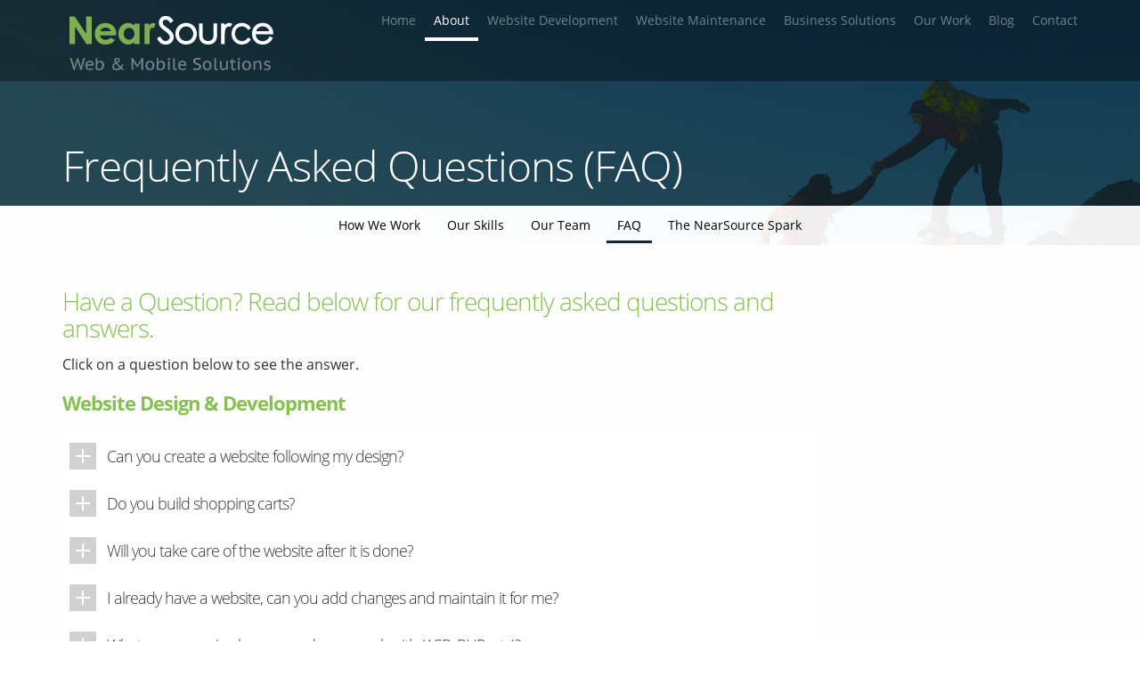

--- FILE ---
content_type: text/html; charset=UTF-8
request_url: https://www.nearsource.net/about/frequently-asked-questions-faq/
body_size: 65754
content:
<!DOCTYPE html>
<html lang="en-US">
<head>
    <meta charset="UTF-8">
    <meta http-equiv="X-UA-Compatible" content="IE=edge">
    <meta name="viewport" content="width=device-width, initial-scale=1">
    <link rel="profile" href="http://gmpg.org/xfn/11">
            <link rel="pingback" href="https://www.nearsource.net/xmlrpc.php">
    
    <meta name='robots' content='index, follow, max-image-preview:large, max-snippet:-1, max-video-preview:-1' />
	<style>img:is([sizes="auto" i], [sizes^="auto," i]) { contain-intrinsic-size: 3000px 1500px }</style>
	
<!-- Google Tag Manager by PYS -->
<script data-cfasync="false" data-pagespeed-no-defer>
	var pys_datalayer_name = "dataLayer";
	window.dataLayer = window.dataLayer || [];</script> 
<!-- End Google Tag Manager by PYS -->
	<!-- This site is optimized with the Yoast SEO plugin v24.2 - https://yoast.com/wordpress/plugins/seo/ -->
	<title>Frequently Asked Questions (FAQ) | NearSource | Web &amp; Mobile Solutions</title>
	<link rel="canonical" href="https://www.nearsource.net/about/frequently-asked-questions-faq/" />
	<meta property="og:locale" content="en_US" />
	<meta property="og:type" content="article" />
	<meta property="og:title" content="Frequently Asked Questions (FAQ) | NearSource | Web &amp; Mobile Solutions" />
	<meta property="og:description" content="Have a Question? Read below for our frequently asked questions and answers. Click on a question below to see the answer. Website Design &amp; Development Hosting &amp; Maintenance Services Mobile Apps Payment" />
	<meta property="og:url" content="https://www.nearsource.net/about/frequently-asked-questions-faq/" />
	<meta property="og:site_name" content="NearSource | Web &amp; Mobile Solutions" />
	<meta property="article:publisher" content="https://www.facebook.com/nearsourceinc" />
	<meta property="article:modified_time" content="2017-05-28T23:30:00+00:00" />
	<meta name="twitter:card" content="summary_large_image" />
	<meta name="twitter:site" content="@nearsource" />
	<script type="application/ld+json" class="yoast-schema-graph">{"@context":"https://schema.org","@graph":[{"@type":"WebPage","@id":"https://www.nearsource.net/about/frequently-asked-questions-faq/","url":"https://www.nearsource.net/about/frequently-asked-questions-faq/","name":"Frequently Asked Questions (FAQ) | NearSource | Web &amp; Mobile Solutions","isPartOf":{"@id":"https://www.nearsource.net/#website"},"datePublished":"2017-05-02T19:07:11+00:00","dateModified":"2017-05-28T23:30:00+00:00","breadcrumb":{"@id":"https://www.nearsource.net/about/frequently-asked-questions-faq/#breadcrumb"},"inLanguage":"en-US","potentialAction":[{"@type":"ReadAction","target":["https://www.nearsource.net/about/frequently-asked-questions-faq/"]}]},{"@type":"BreadcrumbList","@id":"https://www.nearsource.net/about/frequently-asked-questions-faq/#breadcrumb","itemListElement":[{"@type":"ListItem","position":1,"name":"Home","item":"https://www.nearsource.net/"},{"@type":"ListItem","position":2,"name":"About Us | Web Development","item":"https://www.nearsource.net/about/"},{"@type":"ListItem","position":3,"name":"Frequently Asked Questions (FAQ)"}]},{"@type":"WebSite","@id":"https://www.nearsource.net/#website","url":"https://www.nearsource.net/","name":"NearSource | Web &amp; Mobile Solutions","description":"Web &amp; Mobile Solutions","publisher":{"@id":"https://www.nearsource.net/#organization"},"potentialAction":[{"@type":"SearchAction","target":{"@type":"EntryPoint","urlTemplate":"https://www.nearsource.net/?s={search_term_string}"},"query-input":{"@type":"PropertyValueSpecification","valueRequired":true,"valueName":"search_term_string"}}],"inLanguage":"en-US"},{"@type":"Organization","@id":"https://www.nearsource.net/#organization","name":"NearSource, Inc","url":"https://www.nearsource.net/","logo":{"@type":"ImageObject","inLanguage":"en-US","@id":"https://www.nearsource.net/#/schema/logo/image/","url":"https://www.nearsource.net/wp-content/uploads/2016/08/NS_Logo600_2.png","contentUrl":"https://www.nearsource.net/wp-content/uploads/2016/08/NS_Logo600_2.png","width":600,"height":231,"caption":"NearSource, Inc"},"image":{"@id":"https://www.nearsource.net/#/schema/logo/image/"},"sameAs":["https://www.facebook.com/nearsourceinc","https://x.com/nearsource","https://www.linkedin.com/company/nearsource-inc."]}]}</script>
	<!-- / Yoast SEO plugin. -->


<link rel="alternate" type="application/rss+xml" title="NearSource | Web &amp; Mobile Solutions &raquo; Feed" href="https://www.nearsource.net/feed/" />
<link rel="alternate" type="application/rss+xml" title="NearSource | Web &amp; Mobile Solutions &raquo; Comments Feed" href="https://www.nearsource.net/comments/feed/" />
<script type="text/javascript">
/* <![CDATA[ */
window._wpemojiSettings = {"baseUrl":"https:\/\/s.w.org\/images\/core\/emoji\/15.0.3\/72x72\/","ext":".png","svgUrl":"https:\/\/s.w.org\/images\/core\/emoji\/15.0.3\/svg\/","svgExt":".svg","source":{"concatemoji":"https:\/\/www.nearsource.net\/wp-includes\/js\/wp-emoji-release.min.js?ver=6.7.4"}};
/*! This file is auto-generated */
!function(i,n){var o,s,e;function c(e){try{var t={supportTests:e,timestamp:(new Date).valueOf()};sessionStorage.setItem(o,JSON.stringify(t))}catch(e){}}function p(e,t,n){e.clearRect(0,0,e.canvas.width,e.canvas.height),e.fillText(t,0,0);var t=new Uint32Array(e.getImageData(0,0,e.canvas.width,e.canvas.height).data),r=(e.clearRect(0,0,e.canvas.width,e.canvas.height),e.fillText(n,0,0),new Uint32Array(e.getImageData(0,0,e.canvas.width,e.canvas.height).data));return t.every(function(e,t){return e===r[t]})}function u(e,t,n){switch(t){case"flag":return n(e,"\ud83c\udff3\ufe0f\u200d\u26a7\ufe0f","\ud83c\udff3\ufe0f\u200b\u26a7\ufe0f")?!1:!n(e,"\ud83c\uddfa\ud83c\uddf3","\ud83c\uddfa\u200b\ud83c\uddf3")&&!n(e,"\ud83c\udff4\udb40\udc67\udb40\udc62\udb40\udc65\udb40\udc6e\udb40\udc67\udb40\udc7f","\ud83c\udff4\u200b\udb40\udc67\u200b\udb40\udc62\u200b\udb40\udc65\u200b\udb40\udc6e\u200b\udb40\udc67\u200b\udb40\udc7f");case"emoji":return!n(e,"\ud83d\udc26\u200d\u2b1b","\ud83d\udc26\u200b\u2b1b")}return!1}function f(e,t,n){var r="undefined"!=typeof WorkerGlobalScope&&self instanceof WorkerGlobalScope?new OffscreenCanvas(300,150):i.createElement("canvas"),a=r.getContext("2d",{willReadFrequently:!0}),o=(a.textBaseline="top",a.font="600 32px Arial",{});return e.forEach(function(e){o[e]=t(a,e,n)}),o}function t(e){var t=i.createElement("script");t.src=e,t.defer=!0,i.head.appendChild(t)}"undefined"!=typeof Promise&&(o="wpEmojiSettingsSupports",s=["flag","emoji"],n.supports={everything:!0,everythingExceptFlag:!0},e=new Promise(function(e){i.addEventListener("DOMContentLoaded",e,{once:!0})}),new Promise(function(t){var n=function(){try{var e=JSON.parse(sessionStorage.getItem(o));if("object"==typeof e&&"number"==typeof e.timestamp&&(new Date).valueOf()<e.timestamp+604800&&"object"==typeof e.supportTests)return e.supportTests}catch(e){}return null}();if(!n){if("undefined"!=typeof Worker&&"undefined"!=typeof OffscreenCanvas&&"undefined"!=typeof URL&&URL.createObjectURL&&"undefined"!=typeof Blob)try{var e="postMessage("+f.toString()+"("+[JSON.stringify(s),u.toString(),p.toString()].join(",")+"));",r=new Blob([e],{type:"text/javascript"}),a=new Worker(URL.createObjectURL(r),{name:"wpTestEmojiSupports"});return void(a.onmessage=function(e){c(n=e.data),a.terminate(),t(n)})}catch(e){}c(n=f(s,u,p))}t(n)}).then(function(e){for(var t in e)n.supports[t]=e[t],n.supports.everything=n.supports.everything&&n.supports[t],"flag"!==t&&(n.supports.everythingExceptFlag=n.supports.everythingExceptFlag&&n.supports[t]);n.supports.everythingExceptFlag=n.supports.everythingExceptFlag&&!n.supports.flag,n.DOMReady=!1,n.readyCallback=function(){n.DOMReady=!0}}).then(function(){return e}).then(function(){var e;n.supports.everything||(n.readyCallback(),(e=n.source||{}).concatemoji?t(e.concatemoji):e.wpemoji&&e.twemoji&&(t(e.twemoji),t(e.wpemoji)))}))}((window,document),window._wpemojiSettings);
/* ]]> */
</script>
<link rel='stylesheet' id='bxslider-css-css' href='https://www.nearsource.net/wp-content/plugins/bx-logo-carousel/third-party/jquery.bxslider/jquery.bxslider.css?ver=6.7.4' type='text/css' media='all' />
<link rel='stylesheet' id='kiwi-logo-carousel-styles-css' href='https://www.nearsource.net/wp-content/plugins/bx-logo-carousel/custom-styles.css?ver=6.7.4' type='text/css' media='all' />
<style id='wp-emoji-styles-inline-css' type='text/css'>

	img.wp-smiley, img.emoji {
		display: inline !important;
		border: none !important;
		box-shadow: none !important;
		height: 1em !important;
		width: 1em !important;
		margin: 0 0.07em !important;
		vertical-align: -0.1em !important;
		background: none !important;
		padding: 0 !important;
	}
</style>
<link rel='stylesheet' id='wp-block-library-css' href='https://www.nearsource.net/wp-includes/css/dist/block-library/style.min.css?ver=6.7.4' type='text/css' media='all' />
<style id='classic-theme-styles-inline-css' type='text/css'>
/*! This file is auto-generated */
.wp-block-button__link{color:#fff;background-color:#32373c;border-radius:9999px;box-shadow:none;text-decoration:none;padding:calc(.667em + 2px) calc(1.333em + 2px);font-size:1.125em}.wp-block-file__button{background:#32373c;color:#fff;text-decoration:none}
</style>
<style id='global-styles-inline-css' type='text/css'>
:root{--wp--preset--aspect-ratio--square: 1;--wp--preset--aspect-ratio--4-3: 4/3;--wp--preset--aspect-ratio--3-4: 3/4;--wp--preset--aspect-ratio--3-2: 3/2;--wp--preset--aspect-ratio--2-3: 2/3;--wp--preset--aspect-ratio--16-9: 16/9;--wp--preset--aspect-ratio--9-16: 9/16;--wp--preset--color--black: #000000;--wp--preset--color--cyan-bluish-gray: #abb8c3;--wp--preset--color--white: #ffffff;--wp--preset--color--pale-pink: #f78da7;--wp--preset--color--vivid-red: #cf2e2e;--wp--preset--color--luminous-vivid-orange: #ff6900;--wp--preset--color--luminous-vivid-amber: #fcb900;--wp--preset--color--light-green-cyan: #7bdcb5;--wp--preset--color--vivid-green-cyan: #00d084;--wp--preset--color--pale-cyan-blue: #8ed1fc;--wp--preset--color--vivid-cyan-blue: #0693e3;--wp--preset--color--vivid-purple: #9b51e0;--wp--preset--gradient--vivid-cyan-blue-to-vivid-purple: linear-gradient(135deg,rgba(6,147,227,1) 0%,rgb(155,81,224) 100%);--wp--preset--gradient--light-green-cyan-to-vivid-green-cyan: linear-gradient(135deg,rgb(122,220,180) 0%,rgb(0,208,130) 100%);--wp--preset--gradient--luminous-vivid-amber-to-luminous-vivid-orange: linear-gradient(135deg,rgba(252,185,0,1) 0%,rgba(255,105,0,1) 100%);--wp--preset--gradient--luminous-vivid-orange-to-vivid-red: linear-gradient(135deg,rgba(255,105,0,1) 0%,rgb(207,46,46) 100%);--wp--preset--gradient--very-light-gray-to-cyan-bluish-gray: linear-gradient(135deg,rgb(238,238,238) 0%,rgb(169,184,195) 100%);--wp--preset--gradient--cool-to-warm-spectrum: linear-gradient(135deg,rgb(74,234,220) 0%,rgb(151,120,209) 20%,rgb(207,42,186) 40%,rgb(238,44,130) 60%,rgb(251,105,98) 80%,rgb(254,248,76) 100%);--wp--preset--gradient--blush-light-purple: linear-gradient(135deg,rgb(255,206,236) 0%,rgb(152,150,240) 100%);--wp--preset--gradient--blush-bordeaux: linear-gradient(135deg,rgb(254,205,165) 0%,rgb(254,45,45) 50%,rgb(107,0,62) 100%);--wp--preset--gradient--luminous-dusk: linear-gradient(135deg,rgb(255,203,112) 0%,rgb(199,81,192) 50%,rgb(65,88,208) 100%);--wp--preset--gradient--pale-ocean: linear-gradient(135deg,rgb(255,245,203) 0%,rgb(182,227,212) 50%,rgb(51,167,181) 100%);--wp--preset--gradient--electric-grass: linear-gradient(135deg,rgb(202,248,128) 0%,rgb(113,206,126) 100%);--wp--preset--gradient--midnight: linear-gradient(135deg,rgb(2,3,129) 0%,rgb(40,116,252) 100%);--wp--preset--font-size--small: 13px;--wp--preset--font-size--medium: 20px;--wp--preset--font-size--large: 36px;--wp--preset--font-size--x-large: 42px;--wp--preset--spacing--20: 0.44rem;--wp--preset--spacing--30: 0.67rem;--wp--preset--spacing--40: 1rem;--wp--preset--spacing--50: 1.5rem;--wp--preset--spacing--60: 2.25rem;--wp--preset--spacing--70: 3.38rem;--wp--preset--spacing--80: 5.06rem;--wp--preset--shadow--natural: 6px 6px 9px rgba(0, 0, 0, 0.2);--wp--preset--shadow--deep: 12px 12px 50px rgba(0, 0, 0, 0.4);--wp--preset--shadow--sharp: 6px 6px 0px rgba(0, 0, 0, 0.2);--wp--preset--shadow--outlined: 6px 6px 0px -3px rgba(255, 255, 255, 1), 6px 6px rgba(0, 0, 0, 1);--wp--preset--shadow--crisp: 6px 6px 0px rgba(0, 0, 0, 1);}:where(.is-layout-flex){gap: 0.5em;}:where(.is-layout-grid){gap: 0.5em;}body .is-layout-flex{display: flex;}.is-layout-flex{flex-wrap: wrap;align-items: center;}.is-layout-flex > :is(*, div){margin: 0;}body .is-layout-grid{display: grid;}.is-layout-grid > :is(*, div){margin: 0;}:where(.wp-block-columns.is-layout-flex){gap: 2em;}:where(.wp-block-columns.is-layout-grid){gap: 2em;}:where(.wp-block-post-template.is-layout-flex){gap: 1.25em;}:where(.wp-block-post-template.is-layout-grid){gap: 1.25em;}.has-black-color{color: var(--wp--preset--color--black) !important;}.has-cyan-bluish-gray-color{color: var(--wp--preset--color--cyan-bluish-gray) !important;}.has-white-color{color: var(--wp--preset--color--white) !important;}.has-pale-pink-color{color: var(--wp--preset--color--pale-pink) !important;}.has-vivid-red-color{color: var(--wp--preset--color--vivid-red) !important;}.has-luminous-vivid-orange-color{color: var(--wp--preset--color--luminous-vivid-orange) !important;}.has-luminous-vivid-amber-color{color: var(--wp--preset--color--luminous-vivid-amber) !important;}.has-light-green-cyan-color{color: var(--wp--preset--color--light-green-cyan) !important;}.has-vivid-green-cyan-color{color: var(--wp--preset--color--vivid-green-cyan) !important;}.has-pale-cyan-blue-color{color: var(--wp--preset--color--pale-cyan-blue) !important;}.has-vivid-cyan-blue-color{color: var(--wp--preset--color--vivid-cyan-blue) !important;}.has-vivid-purple-color{color: var(--wp--preset--color--vivid-purple) !important;}.has-black-background-color{background-color: var(--wp--preset--color--black) !important;}.has-cyan-bluish-gray-background-color{background-color: var(--wp--preset--color--cyan-bluish-gray) !important;}.has-white-background-color{background-color: var(--wp--preset--color--white) !important;}.has-pale-pink-background-color{background-color: var(--wp--preset--color--pale-pink) !important;}.has-vivid-red-background-color{background-color: var(--wp--preset--color--vivid-red) !important;}.has-luminous-vivid-orange-background-color{background-color: var(--wp--preset--color--luminous-vivid-orange) !important;}.has-luminous-vivid-amber-background-color{background-color: var(--wp--preset--color--luminous-vivid-amber) !important;}.has-light-green-cyan-background-color{background-color: var(--wp--preset--color--light-green-cyan) !important;}.has-vivid-green-cyan-background-color{background-color: var(--wp--preset--color--vivid-green-cyan) !important;}.has-pale-cyan-blue-background-color{background-color: var(--wp--preset--color--pale-cyan-blue) !important;}.has-vivid-cyan-blue-background-color{background-color: var(--wp--preset--color--vivid-cyan-blue) !important;}.has-vivid-purple-background-color{background-color: var(--wp--preset--color--vivid-purple) !important;}.has-black-border-color{border-color: var(--wp--preset--color--black) !important;}.has-cyan-bluish-gray-border-color{border-color: var(--wp--preset--color--cyan-bluish-gray) !important;}.has-white-border-color{border-color: var(--wp--preset--color--white) !important;}.has-pale-pink-border-color{border-color: var(--wp--preset--color--pale-pink) !important;}.has-vivid-red-border-color{border-color: var(--wp--preset--color--vivid-red) !important;}.has-luminous-vivid-orange-border-color{border-color: var(--wp--preset--color--luminous-vivid-orange) !important;}.has-luminous-vivid-amber-border-color{border-color: var(--wp--preset--color--luminous-vivid-amber) !important;}.has-light-green-cyan-border-color{border-color: var(--wp--preset--color--light-green-cyan) !important;}.has-vivid-green-cyan-border-color{border-color: var(--wp--preset--color--vivid-green-cyan) !important;}.has-pale-cyan-blue-border-color{border-color: var(--wp--preset--color--pale-cyan-blue) !important;}.has-vivid-cyan-blue-border-color{border-color: var(--wp--preset--color--vivid-cyan-blue) !important;}.has-vivid-purple-border-color{border-color: var(--wp--preset--color--vivid-purple) !important;}.has-vivid-cyan-blue-to-vivid-purple-gradient-background{background: var(--wp--preset--gradient--vivid-cyan-blue-to-vivid-purple) !important;}.has-light-green-cyan-to-vivid-green-cyan-gradient-background{background: var(--wp--preset--gradient--light-green-cyan-to-vivid-green-cyan) !important;}.has-luminous-vivid-amber-to-luminous-vivid-orange-gradient-background{background: var(--wp--preset--gradient--luminous-vivid-amber-to-luminous-vivid-orange) !important;}.has-luminous-vivid-orange-to-vivid-red-gradient-background{background: var(--wp--preset--gradient--luminous-vivid-orange-to-vivid-red) !important;}.has-very-light-gray-to-cyan-bluish-gray-gradient-background{background: var(--wp--preset--gradient--very-light-gray-to-cyan-bluish-gray) !important;}.has-cool-to-warm-spectrum-gradient-background{background: var(--wp--preset--gradient--cool-to-warm-spectrum) !important;}.has-blush-light-purple-gradient-background{background: var(--wp--preset--gradient--blush-light-purple) !important;}.has-blush-bordeaux-gradient-background{background: var(--wp--preset--gradient--blush-bordeaux) !important;}.has-luminous-dusk-gradient-background{background: var(--wp--preset--gradient--luminous-dusk) !important;}.has-pale-ocean-gradient-background{background: var(--wp--preset--gradient--pale-ocean) !important;}.has-electric-grass-gradient-background{background: var(--wp--preset--gradient--electric-grass) !important;}.has-midnight-gradient-background{background: var(--wp--preset--gradient--midnight) !important;}.has-small-font-size{font-size: var(--wp--preset--font-size--small) !important;}.has-medium-font-size{font-size: var(--wp--preset--font-size--medium) !important;}.has-large-font-size{font-size: var(--wp--preset--font-size--large) !important;}.has-x-large-font-size{font-size: var(--wp--preset--font-size--x-large) !important;}
:where(.wp-block-post-template.is-layout-flex){gap: 1.25em;}:where(.wp-block-post-template.is-layout-grid){gap: 1.25em;}
:where(.wp-block-columns.is-layout-flex){gap: 2em;}:where(.wp-block-columns.is-layout-grid){gap: 2em;}
:root :where(.wp-block-pullquote){font-size: 1.5em;line-height: 1.6;}
</style>
<link rel='stylesheet' id='cptch_stylesheet-css' href='https://www.nearsource.net/wp-content/plugins/captcha/css/front_end_style.css?ver=4.4.5' type='text/css' media='all' />
<link rel='stylesheet' id='dashicons-css' href='https://www.nearsource.net/wp-includes/css/dashicons.min.css?ver=6.7.4' type='text/css' media='all' />
<link rel='stylesheet' id='cptch_desktop_style-css' href='https://www.nearsource.net/wp-content/plugins/captcha/css/desktop_style.css?ver=4.4.5' type='text/css' media='all' />
<link rel='stylesheet' id='contact-form-7-bootstrap-style-css' href='https://www.nearsource.net/wp-content/plugins/bootstrap-for-contact-form-7/assets/dist/css/style.min.css?ver=6.7.4' type='text/css' media='all' />
<link rel='stylesheet' id='pc_google_analytics-frontend-css' href='https://www.nearsource.net/wp-content/plugins/pc-google-analytics/assets/css/frontend.css?ver=1.0.0' type='text/css' media='all' />
<link rel='stylesheet' id='thehouseoftennis-bootstrap-css' href='https://www.nearsource.net/wp-content/themes/nearsource/inc/css/bootstrap.min.css?ver=6.7.4' type='text/css' media='all' />
<link rel='stylesheet' id='nearsource-foundation-offcanvas-css' href='https://www.nearsource.net/wp-content/themes/nearsource/inc/css/foundation.offcanvas.css?ver=6.7.4' type='text/css' media='all' />
<link rel='stylesheet' id='nearsource-icons-css' href='https://www.nearsource.net/wp-content/themes/nearsource/inc/css/font-awesome.min.css?ver=6.7.4' type='text/css' media='all' />
<link rel='stylesheet' id='nearsource-style-css' href='https://www.nearsource.net/wp-content/themes/nearsource/style.css?ver=1.3' type='text/css' media='all' />
<script type="text/javascript" src="https://www.nearsource.net/wp-includes/js/jquery/jquery.min.js?ver=3.7.1" id="jquery-core-js"></script>
<script type="text/javascript" src="https://www.nearsource.net/wp-includes/js/jquery/jquery-migrate.min.js?ver=3.4.1" id="jquery-migrate-js"></script>
<script type="text/javascript" src="https://www.nearsource.net/wp-content/plugins/html5-responsive-faq/js/hrf-script.js?ver=6.7.4" id="html5-responsive-faq-js"></script>
<script type="text/javascript" src="https://www.nearsource.net/wp-content/plugins/pc-google-analytics/assets/js/frontend.min.js?ver=1.0.0" id="pc_google_analytics-frontend-js"></script>
<script type="text/javascript" src="https://www.nearsource.net/wp-content/themes/nearsource/inc/js/bootstrap.min.js?ver=6.7.4" id="thehouseoftennis-bootstrapjs-js"></script>
<script type="text/javascript" src="https://www.nearsource.net/wp-content/themes/nearsource/inc/js/foundation.offcanvas.min.js?ver=6.7.4" id="nearsource-foundation-offcanvas-js"></script>
<script type="text/javascript" src="https://www.nearsource.net/wp-content/themes/nearsource/inc/js/mobilemenu.js?ver=6.7.4" id="nearsource-mobilemenu-js"></script>
<script type="text/javascript" src="https://www.nearsource.net/wp-content/themes/nearsource/inc/js/readmore.js?ver=6.7.4" id="nearsource-readmore-js"></script>
<script type="text/javascript" src="https://www.nearsource.net/wp-content/themes/nearsource/inc/js/app.js?ver=6.7.4" id="nearsource-main-js"></script>
<link rel="EditURI" type="application/rsd+xml" title="RSD" href="https://www.nearsource.net/xmlrpc.php?rsd" />
<meta name="generator" content="WordPress 6.7.4" />
<link rel='shortlink' href='https://www.nearsource.net/?p=1729' />
<script type='text/javascript' data-cfasync='false'>var _mmunch = {'front': false, 'page': false, 'post': false, 'category': false, 'author': false, 'search': false, 'attachment': false, 'tag': false};_mmunch['page'] = true; _mmunch['pageData'] = {"ID":1729,"post_name":"frequently-asked-questions-faq","post_title":"Frequently Asked Questions (FAQ)","post_type":"page","post_author":"3","post_status":"publish"};</script><script data-cfasync="false" src="//a.mailmunch.co/app/v1/site.js" id="mailmunch-script" data-plugin="mc_mm" data-mailmunch-site-id="384352" async></script>	<script>
		(function(i,s,o,g,r,a,m){i['GoogleAnalyticsObject']=r;i[r]=i[r]||function(){
		(i[r].q=i[r].q||[]).push(arguments)},i[r].l=1*new Date();a=s.createElement(o),
		m=s.getElementsByTagName(o)[0];a.async=1;a.src=g;m.parentNode.insertBefore(a,m)
		})(window,document,'script','//www.google-analytics.com/analytics.js','ga');
		
		ga('create', 'UA-80665138-1', 'auto');
		ga('send', 'pageview');
		
		</script>
		<style type="text/css">
			div.wpcf7 .ajax-loader {
				background-image: url('https://www.nearsource.net/wp-content/plugins/contact-form-7/images/ajax-loader.gif');
			}
		</style>
		<!--[if lt IE 9]>
<script src="https://www.nearsource.net/wp-content/themes/nearsource/inc/js/html5shiv.min.js"></script>
<script src="https://www.nearsource.net/wp-content/themes/nearsource/inc/js/respond.min.js"></script>
<![endif]-->
        <link rel="apple-touch-icon" sizes="180x180"
          href="https://www.nearsource.net/wp-content/themes/nearsource/inc/images/favicon/apple-touch-icon.png">
    <link rel="icon" type="image/png"
          href="https://www.nearsource.net/wp-content/themes/nearsource/inc/images/favicon/favicon-32x32.png"
          sizes="32x32">
    <link rel="icon" type="image/png"
          href="https://www.nearsource.net/wp-content/themes/nearsource/inc/images/favicon/favicon-16x16.png"
          sizes="16x16">
    <link rel="manifest" href="https://www.nearsource.net/wp-content/themes/nearsource/inc/images/favicon/manifest.json">
    <link rel="shortcut icon" href="https://www.nearsource.net/wp-content/themes/nearsource/inc/images/favicon/favicon.ico">
    <meta name="apple-mobile-web-app-title" content="NearSource">
    <meta name="application-name" content="NearSource">
    <meta name="msapplication-config"
          content="https://www.nearsource.net/wp-content/themes/nearsource/inc/images/favicon/browserconfig.xml">
    <meta name="theme-color" content="#ffffff">
    
            <style type="text/css">
            #header {
                background-image: url("https://www.nearsource.net/wp-content/uploads/2016/06/climbing-to-the-top_mod2.jpg");
            }
        </style>
    </head>
<body class="page-template-default page page-id-1729 page-child parent-pageid-191 group-blog" itemscope itemtype="http://schema.org/WebPage">


<div class="off-canvas-wrapper">
    <div class="off-canvas-wrapper-inner" data-off-canvas-wrapper>
        <div class="off-canvas position-left" id="offCanvas" data-off-canvas data-position="left">
            <div class="side-brand">
                <a href="https://www.nearsource.net/">
                    <img src="https://www.nearsource.net/wp-content/themes/nearsource/inc/images/header-logo.png"
                         alt="NearSource | Web &amp; Mobile Solutions" title="NearSource | Web &amp; Mobile Solutions"/></a>
            </div>
            <ul id="menu-main-menu" class="vertical menu" data-drilldown><li id="menu-item-178" class="menu-item menu-item-type-post_type menu-item-object-page menu-item-home menu-item-178"><a title="Home" href="https://www.nearsource.net/">Home</a></li>
<li id="menu-item-195" class="menu-item menu-item-type-post_type menu-item-object-page current-page-ancestor current-menu-ancestor current-menu-parent current-page-parent current_page_parent current_page_ancestor menu-item-has-children menu-item-195"><a title="About" href="https://www.nearsource.net/about/">About</a>
<ul role="menu" class="menu vertical">
	<li id="menu-item-137" class="menu-item menu-item-type-post_type menu-item-object-page menu-item-137"><a title="How We Work" href="https://www.nearsource.net/how-we-work/">How We Work</a></li>
	<li id="menu-item-142" class="menu-item menu-item-type-post_type menu-item-object-page menu-item-142"><a title="Our Skills" href="https://www.nearsource.net/our-skills/">Our Skills</a></li>
	<li id="menu-item-27" class="menu-item menu-item-type-post_type menu-item-object-page menu-item-27"><a title="Our Team" href="https://www.nearsource.net/our-team/">Our Team</a></li>
	<li id="menu-item-148" class="menu-item menu-item-type-post_type menu-item-object-page menu-item-148"><a title="The NearSource Spark" href="https://www.nearsource.net/the-nearsource-spark/">The NearSource Spark</a></li>
	<li id="menu-item-1733" class="menu-item menu-item-type-post_type menu-item-object-page current-menu-item page_item page-item-1729 current_page_item menu-item-1733 active"><a title="FAQ" href="https://www.nearsource.net/about/frequently-asked-questions-faq/">FAQ</a></li>
</ul>
</li>
<li id="menu-item-217" class="menu-item menu-item-type-post_type menu-item-object-page menu-item-has-children menu-item-217"><a title="Website Development" href="https://www.nearsource.net/website-development/">Website Development</a>
<ul role="menu" class="menu vertical">
	<li id="menu-item-1905" class="menu-item menu-item-type-post_type menu-item-object-page menu-item-1905"><a title="WordPress Website Design" href="https://www.nearsource.net/website-development/wordpress-website-design/">WordPress Website Design</a></li>
	<li id="menu-item-152" class="menu-item menu-item-type-post_type menu-item-object-page menu-item-152"><a title="Website Design &#038; Development" href="https://www.nearsource.net/website-design/">Website Design &#038; Development</a></li>
	<li id="menu-item-132" class="menu-item menu-item-type-post_type menu-item-object-page menu-item-132"><a title="E-Commerce" href="https://www.nearsource.net/e-commerce/">E-Commerce</a></li>
	<li id="menu-item-133" class="menu-item menu-item-type-post_type menu-item-object-page menu-item-133"><a title="E-Mail Marketing" href="https://www.nearsource.net/e-mail-marketing/">E-Mail Marketing</a></li>
	<li id="menu-item-2202" class="menu-item menu-item-type-post_type menu-item-object-page menu-item-2202"><a title="Mobile Friendly Websites" href="https://www.nearsource.net/mobile-websites/">Mobile Friendly Websites</a></li>
</ul>
</li>
<li id="menu-item-2201" class="menu-item menu-item-type-post_type menu-item-object-page menu-item-has-children menu-item-2201"><a title="Website Maintenance" href="https://www.nearsource.net/website-maintenance-and-support-services/">Website Maintenance</a>
<ul role="menu" class="menu vertical">
	<li id="menu-item-139" class="menu-item menu-item-type-post_type menu-item-object-page menu-item-139"><a title="Website Maintenance and Support Services" href="https://www.nearsource.net/website-maintenance-and-support-services/">Website Maintenance and Support Services</a></li>
	<li id="menu-item-151" class="menu-item menu-item-type-post_type menu-item-object-page menu-item-151"><a title="Website Optimization" href="https://www.nearsource.net/website-optimization/">Website Optimization</a></li>
	<li id="menu-item-136" class="menu-item menu-item-type-post_type menu-item-object-page menu-item-136"><a title="Web Hosting &#038; Server Maintenance" href="https://www.nearsource.net/web-hosting-server-maintenance/">Web Hosting &#038; Server Maintenance</a></li>
	<li id="menu-item-1828" class="menu-item menu-item-type-post_type menu-item-object-page menu-item-1828"><a title="Free Website Management Handbook" href="https://www.nearsource.net/website-management-handbook/">Free Website Management Handbook</a></li>
</ul>
</li>
<li id="menu-item-261" class="menu-item menu-item-type-post_type menu-item-object-page menu-item-has-children menu-item-261"><a title="Business Solutions" href="https://www.nearsource.net/business-solutions/">Business Solutions</a>
<ul role="menu" class="menu vertical">
	<li id="menu-item-149" class="menu-item menu-item-type-post_type menu-item-object-page menu-item-149"><a title="Web &#038; Business Applications" href="https://www.nearsource.net/web-business-applications/">Web &#038; Business Applications</a></li>
	<li id="menu-item-150" class="menu-item menu-item-type-post_type menu-item-object-page menu-item-150"><a title="Web Application Support and Maintenance" href="https://www.nearsource.net/web-application-support-and-maintenance/">Web Application Support and Maintenance</a></li>
	<li id="menu-item-131" class="menu-item menu-item-type-post_type menu-item-object-page menu-item-131"><a title="Custom Web Programming | ASP.NET | PHP" href="https://www.nearsource.net/custom-web-programming/">Custom Web Programming | ASP.NET | PHP</a></li>
	<li id="menu-item-124" class="menu-item menu-item-type-post_type menu-item-object-page menu-item-124"><a title="Application &#038; Integration Services" href="https://www.nearsource.net/application-integration-services/">Application &#038; Integration Services</a></li>
	<li id="menu-item-130" class="menu-item menu-item-type-post_type menu-item-object-page menu-item-130"><a title="CRM &#038; ERP Development" href="https://www.nearsource.net/crm-erp-development/">CRM &#038; ERP Development</a></li>
	<li id="menu-item-134" class="menu-item menu-item-type-post_type menu-item-object-page menu-item-134"><a title="General Consulting" href="https://www.nearsource.net/general-consulting/">General Consulting</a></li>
	<li id="menu-item-2204" class="menu-item menu-item-type-post_type menu-item-object-page menu-item-2204"><a title="Business Mobile Apps | iOS &#038; Android" href="https://www.nearsource.net/business-mobile-apps-ios-android/">Business Mobile Apps | iOS &#038; Android</a></li>
	<li id="menu-item-2203" class="menu-item menu-item-type-post_type menu-item-object-page menu-item-2203"><a title="Mobile Solutions" href="https://www.nearsource.net/mobile-solutions/">Mobile Solutions</a></li>
	<li id="menu-item-2205" class="menu-item menu-item-type-post_type menu-item-object-page menu-item-2205"><a title="SMS Solutions" href="https://www.nearsource.net/sms-solutions/">SMS Solutions</a></li>
</ul>
</li>
<li id="menu-item-725" class="menu-item menu-item-type-post_type menu-item-object-page menu-item-has-children menu-item-725"><a title="Our Work" href="https://www.nearsource.net/our-work/">Our Work</a>
<ul role="menu" class="menu vertical">
	<li id="menu-item-144" class="menu-item menu-item-type-post_type menu-item-object-page menu-item-144"><a title="Portfolio" href="https://www.nearsource.net/portfolio/">Portfolio</a></li>
	<li id="menu-item-1365" class="menu-item menu-item-type-post_type_archive menu-item-object-case_studies menu-item-1365"><a title="Case Studies" href="https://www.nearsource.net/case-studies/">Case Studies</a></li>
	<li id="menu-item-147" class="menu-item menu-item-type-post_type menu-item-object-page menu-item-147"><a title="Testimonials" href="https://www.nearsource.net/testimonials/">Testimonials</a></li>
</ul>
</li>
<li id="menu-item-1321" class="menu-item menu-item-type-post_type menu-item-object-page menu-item-1321"><a title="Blog" href="https://www.nearsource.net/blog/">Blog</a></li>
<li id="menu-item-595" class="menu-item menu-item-type-post_type menu-item-object-page menu-item-has-children menu-item-595"><a title="Contact" href="https://www.nearsource.net/contact-us/">Contact</a>
<ul role="menu" class="menu vertical">
	<li id="menu-item-1849" class="menu-item menu-item-type-post_type menu-item-object-page menu-item-1849"><a title="Sign Up for Newsletter" href="https://www.nearsource.net/sign-up-for-newsletter/">Sign Up for Newsletter</a></li>
	<li id="menu-item-127" class="menu-item menu-item-type-post_type menu-item-object-page menu-item-127"><a title="Contact Us" href="https://www.nearsource.net/contact-us/">Contact Us</a></li>
	<li id="menu-item-146" class="menu-item menu-item-type-post_type menu-item-object-page menu-item-146"><a title="Support" href="https://www.nearsource.net/support/">Support</a></li>
</ul>
</li>
</ul>        </div>
        <div class="off-canvas-content" data-off-canvas-content>
            <header id="header" itemscope itemtype="http://schema.org/WPHeader">
                <div class="wrapper--top-header navbar navbar-default navbar-fixed-top">
                    <div class="container">
                        <div class="row">
                            <div class="col-md-3 header-left">
                                <button class="menu-icon visible-xs pull-left" type="button"
                                        data-open="offCanvas"></button>
                                <a href="https://www.nearsource.net/" class="brand"><img
                                            src="https://www.nearsource.net/wp-content/themes/nearsource/inc/images/header-logo.png"
                                            alt="NearSource | Web &amp; Mobile Solutions" title="NearSource | Web &amp; Mobile Solutions"
                                            class="img-responsive"/></a>
                            </div>
                            <div class="col-md-9 header-right">
                                <div class="top-header-cta">
                                                                    </div>
                                <nav id="header-navbar" class="menu-main-menu-container clearfix hidden-xs"
                                     itemscope itemtype="http://schema.org/SiteNavigationElement">
                                    <ul id="menu-main-menu-1" class="nav navbar-nav" data-dropdown-menu><li class="menu-item menu-item-type-post_type menu-item-object-page menu-item-home menu-item-178"><a href="https://www.nearsource.net/">Home</a></li>
<li class="menu-item menu-item-type-post_type menu-item-object-page current-page-ancestor current-menu-ancestor current-menu-parent current-page-parent current_page_parent current_page_ancestor menu-item-has-children menu-item-195 dropdown"><a href="https://www.nearsource.net/about/" class="dropdown-toggle">About <span class="fa fa-chevron-down"></span></a>
<ul role="menu" class=" dropdown-menu">
	<li class="menu-item menu-item-type-post_type menu-item-object-page menu-item-137"><a href="https://www.nearsource.net/how-we-work/">How We Work</a></li>
	<li class="menu-item menu-item-type-post_type menu-item-object-page menu-item-142"><a href="https://www.nearsource.net/our-skills/">Our Skills</a></li>
	<li class="menu-item menu-item-type-post_type menu-item-object-page menu-item-27"><a href="https://www.nearsource.net/our-team/">Our Team</a></li>
	<li class="menu-item menu-item-type-post_type menu-item-object-page menu-item-148"><a href="https://www.nearsource.net/the-nearsource-spark/">The NearSource Spark</a></li>
	<li class="menu-item menu-item-type-post_type menu-item-object-page current-menu-item page_item page-item-1729 current_page_item menu-item-1733 active"><a href="https://www.nearsource.net/about/frequently-asked-questions-faq/">FAQ</a></li>
</ul>
</li>
<li class="menu-item menu-item-type-post_type menu-item-object-page menu-item-has-children menu-item-217 dropdown"><a href="https://www.nearsource.net/website-development/" class="dropdown-toggle">Website Development <span class="fa fa-chevron-down"></span></a>
<ul role="menu" class=" dropdown-menu">
	<li class="menu-item menu-item-type-post_type menu-item-object-page menu-item-1905"><a href="https://www.nearsource.net/website-development/wordpress-website-design/">WordPress Website Design</a></li>
	<li class="menu-item menu-item-type-post_type menu-item-object-page menu-item-152"><a href="https://www.nearsource.net/website-design/">Website Design &#038; Development</a></li>
	<li class="menu-item menu-item-type-post_type menu-item-object-page menu-item-132"><a href="https://www.nearsource.net/e-commerce/">E-Commerce</a></li>
	<li class="menu-item menu-item-type-post_type menu-item-object-page menu-item-133"><a href="https://www.nearsource.net/e-mail-marketing/">E-Mail Marketing</a></li>
	<li class="menu-item menu-item-type-post_type menu-item-object-page menu-item-2202"><a href="https://www.nearsource.net/mobile-websites/">Mobile Friendly Websites</a></li>
</ul>
</li>
<li class="menu-item menu-item-type-post_type menu-item-object-page menu-item-has-children menu-item-2201 dropdown"><a href="https://www.nearsource.net/website-maintenance-and-support-services/" class="dropdown-toggle">Website Maintenance <span class="fa fa-chevron-down"></span></a>
<ul role="menu" class=" dropdown-menu">
	<li class="menu-item menu-item-type-post_type menu-item-object-page menu-item-139"><a href="https://www.nearsource.net/website-maintenance-and-support-services/">Website Maintenance and Support Services</a></li>
	<li class="menu-item menu-item-type-post_type menu-item-object-page menu-item-151"><a href="https://www.nearsource.net/website-optimization/">Website Optimization</a></li>
	<li class="menu-item menu-item-type-post_type menu-item-object-page menu-item-136"><a href="https://www.nearsource.net/web-hosting-server-maintenance/">Web Hosting &#038; Server Maintenance</a></li>
	<li class="menu-item menu-item-type-post_type menu-item-object-page menu-item-1828"><a href="https://www.nearsource.net/website-management-handbook/">Free Website Management Handbook</a></li>
</ul>
</li>
<li class="menu-item menu-item-type-post_type menu-item-object-page menu-item-has-children menu-item-261 dropdown"><a href="https://www.nearsource.net/business-solutions/" class="dropdown-toggle">Business Solutions <span class="fa fa-chevron-down"></span></a>
<ul role="menu" class=" dropdown-menu">
	<li class="menu-item menu-item-type-post_type menu-item-object-page menu-item-149"><a href="https://www.nearsource.net/web-business-applications/">Web &#038; Business Applications</a></li>
	<li class="menu-item menu-item-type-post_type menu-item-object-page menu-item-150"><a href="https://www.nearsource.net/web-application-support-and-maintenance/">Web Application Support and Maintenance</a></li>
	<li class="menu-item menu-item-type-post_type menu-item-object-page menu-item-131"><a href="https://www.nearsource.net/custom-web-programming/">Custom Web Programming | ASP.NET | PHP</a></li>
	<li class="menu-item menu-item-type-post_type menu-item-object-page menu-item-124"><a href="https://www.nearsource.net/application-integration-services/">Application &#038; Integration Services</a></li>
	<li class="menu-item menu-item-type-post_type menu-item-object-page menu-item-130"><a href="https://www.nearsource.net/crm-erp-development/">CRM &#038; ERP Development</a></li>
	<li class="menu-item menu-item-type-post_type menu-item-object-page menu-item-134"><a href="https://www.nearsource.net/general-consulting/">General Consulting</a></li>
	<li class="menu-item menu-item-type-post_type menu-item-object-page menu-item-2204"><a href="https://www.nearsource.net/business-mobile-apps-ios-android/">Business Mobile Apps | iOS &#038; Android</a></li>
	<li class="menu-item menu-item-type-post_type menu-item-object-page menu-item-2203"><a href="https://www.nearsource.net/mobile-solutions/">Mobile Solutions</a></li>
	<li class="menu-item menu-item-type-post_type menu-item-object-page menu-item-2205"><a href="https://www.nearsource.net/sms-solutions/">SMS Solutions</a></li>
</ul>
</li>
<li class="menu-item menu-item-type-post_type menu-item-object-page menu-item-has-children menu-item-725 dropdown"><a href="https://www.nearsource.net/our-work/" class="dropdown-toggle">Our Work <span class="fa fa-chevron-down"></span></a>
<ul role="menu" class=" dropdown-menu">
	<li class="menu-item menu-item-type-post_type menu-item-object-page menu-item-144"><a href="https://www.nearsource.net/portfolio/">Portfolio</a></li>
	<li class="menu-item menu-item-type-post_type_archive menu-item-object-case_studies menu-item-1365"><a href="https://www.nearsource.net/case-studies/">Case Studies</a></li>
	<li class="menu-item menu-item-type-post_type menu-item-object-page menu-item-147"><a href="https://www.nearsource.net/testimonials/">Testimonials</a></li>
</ul>
</li>
<li class="menu-item menu-item-type-post_type menu-item-object-page menu-item-1321"><a href="https://www.nearsource.net/blog/">Blog</a></li>
<li class="menu-item menu-item-type-post_type menu-item-object-page menu-item-has-children menu-item-595 dropdown"><a href="https://www.nearsource.net/contact-us/" class="dropdown-toggle">Contact <span class="fa fa-chevron-down"></span></a>
<ul role="menu" class=" dropdown-menu">
	<li class="menu-item menu-item-type-post_type menu-item-object-page menu-item-1849"><a href="https://www.nearsource.net/sign-up-for-newsletter/">Sign Up for Newsletter</a></li>
	<li class="menu-item menu-item-type-post_type menu-item-object-page menu-item-127"><a href="https://www.nearsource.net/contact-us/">Contact Us</a></li>
	<li class="menu-item menu-item-type-post_type menu-item-object-page menu-item-146"><a href="https://www.nearsource.net/support/">Support</a></li>
</ul>
</li>
</ul>                                </nav>
                            </div>
                        </div>
                    </div>
                </div>
                <div class="header-secondary-mobile"></div>
                                        <div class="headline_int">
                            <div class="container">
                                <div class="header_title row">
                                    <div class="blend blend-dark"></div>
                                    <div class="header_title_wrapper col-sm-12">
                                                                                    <h1 class="big" itemprop="headline">Frequently Asked Questions (FAQ)</h1>
                                                                            </div>
                                </div>
                                <div class="header_info">
                                    <div class="blend blend-white"></div>

                                                                            <div class="row secondary_menu_wrapper">
                                            <div class="col-sm-12">
                                                <nav id="page-menu-container" class="menu-about-menu-container"><ul id="page-menu" class="nav nav-pills"><li id="menu-item-349" class="menu-item menu-item-type-post_type menu-item-object-page menu-item-349"><a href="https://www.nearsource.net/how-we-work/">How We Work</a></li>
<li id="menu-item-350" class="menu-item menu-item-type-post_type menu-item-object-page menu-item-350"><a href="https://www.nearsource.net/our-skills/">Our Skills</a></li>
<li id="menu-item-351" class="menu-item menu-item-type-post_type menu-item-object-page menu-item-351"><a href="https://www.nearsource.net/our-team/">Our Team</a></li>
<li id="menu-item-1732" class="menu-item menu-item-type-post_type menu-item-object-page current-menu-item page_item page-item-1729 current_page_item menu-item-1732 active"><a href="https://www.nearsource.net/about/frequently-asked-questions-faq/">FAQ</a></li>
<li id="menu-item-352" class="menu-item menu-item-type-post_type menu-item-object-page menu-item-352"><a href="https://www.nearsource.net/the-nearsource-spark/">The NearSource Spark</a></li>
</ul></nav>                                            </div>
                                        </div>
                                                                                                                                                                                    </div>
                            </div>
                        </div>
                                                </header>


<div id="content" class="site-content container">
    <div id="primary" class="content-area col-md-9 " itemprop="mainContentOfPage" itemscope itemtype="http://schema.org/WebPageElement">

                            
        <main id="main" class="site-main">

            
                
<article id="post-1729" class="post-1729 page type-page status-publish hentry">
    <div class="entry-content">
        <h2>Have a Question? Read below for our frequently asked questions and answers.</h2>
<p>Click on a question below to see the answer.</p>
<h3><strong>Website Design &amp; Development</strong></h3>
<div class="hrf-faq-list"><article class="hrf-entry" id="hrf-entry-1735">
                      <h2 class="hrf-title close-faq" data-content-id="hrf-content-1735"><span></span>Can you create a website following my design?</h2>
                     <div class="hrf-content" id="hrf-content-1735"><p>Of course we can! We have HTML Front End Developers that will take your design files and convert it into a mobile friendly website. We will walk you through the process and give you our recommendations as well. Learn more about our <a href="https://www.nearsource.net/creative-to-htmlcss/">creative to HTML services</a>.</p>
</div>
                  </article><article class="hrf-entry" id="hrf-entry-1744">
                      <h2 class="hrf-title close-faq" data-content-id="hrf-content-1744"><span></span>Do you build shopping carts?</h2>
                     <div class="hrf-content" id="hrf-content-1744"><p>We develop and maintain online stores (shopping carts) using open source solutions like WooCommerce and Magento. We have also developed custom shopping carts when needed or have done integrations with payment gateways like PayPal, Authorize.net and Stripe. You can read more about our <a href="https://www.nearsource.net/e-commerce/">e-commerce solutions</a>.</p>
</div>
                  </article><article class="hrf-entry" id="hrf-entry-1761">
                      <h2 class="hrf-title close-faq" data-content-id="hrf-content-1761"><span></span>Will you take care of the website after it is done?</h2>
                     <div class="hrf-content" id="hrf-content-1761"><p>All of our WordPress website projects come with 1 year of web hosting and WordPress plugin/theme/security updates and emergency technical support. After that you are automatically enrolled in our WordPress web hosting and maintenance plan so that you can continue to rely on our support team to keep your site up and running. As for content updates and website changes, you will find our team is reliable and dependable to help you with anything you need.</p>
</div>
                  </article><article class="hrf-entry" id="hrf-entry-1774">
                      <h2 class="hrf-title close-faq" data-content-id="hrf-content-1774"><span></span>I already have a website, can you add changes and maintain it for me?</h2>
                     <div class="hrf-content" id="hrf-content-1774"><p>Yes, we can definitely help you maintain and update your website. We have experience working and updating different types of websites done on different platforms. We can even do a free assessment on your website, let you know of any potential issues and give you recommendations on what you can improve.</p>
</div>
                  </article><article class="hrf-entry" id="hrf-entry-1775">
                      <h2 class="hrf-title close-faq" data-content-id="hrf-content-1775"><span></span>What programming languages do you work with (ASP, PHP, etc)?</h2>
                     <div class="hrf-content" id="hrf-content-1775"><p>Our team is evenly divided into teams with ASP.NET/Microsoft and Lamp/PHP open source technologies. We also have many hybrid developers that work in both. We are also experienced with many frameworks using .NET or PHP like ASP.NET MVC, Laravel, CodeIgniter, Cake and others.</p>
</div>
                  </article></div>
<h3><strong>Hosting &amp; Maintenance Services</strong></h3>
<div class="hrf-faq-list"><article class="hrf-entry" id="hrf-entry-1727">
                      <h2 class="hrf-title close-faq" data-content-id="hrf-content-1727"><span></span>I don&#8217;t like my hosting provider, can you move my site to your hosting?</h2>
                     <div class="hrf-content" id="hrf-content-1727"><p>Yes we can! As long as your site is done in a programming language or framework that we support then we can move the site and database to our servers for you. We support ASP and PHP sites, we can host mySQL and SQL Server databases as well. Popular systems and frameworks such as WordPress, Joomla, Drupal are run on these languages and databases. Read more about our different <a href="https://www.nearsource.net/hosting-server-maintenance/">hosting and maintenance services</a>.</p>
</div>
                  </article><article class="hrf-entry" id="hrf-entry-1745">
                      <h2 class="hrf-title close-faq" data-content-id="hrf-content-1745"><span></span>What types of hosting do you offer? Shared? Dedicated?</h2>
                     <div class="hrf-content" id="hrf-content-1745"><p>Most of our websites are hosted on shared servers, but upon request we can build a dedicated server for your site or application if needed. We have both Linux and Windows based hosting services available. Most of our website hosting services include daily backups, ping monitoring and emergency tech support in case the site goes down.</p>
</div>
                  </article><article class="hrf-entry" id="hrf-entry-1762">
                      <h2 class="hrf-title close-faq" data-content-id="hrf-content-1762"><span></span>Is my website backed up?</h2>
                     <div class="hrf-content" id="hrf-content-1762"><p>We provide at least one level of backup and sometimes two levels of backups, meaning that at the minimum all of your website files and database data is backed up daily and weekly in an off-site location. When your site has two levels, that means there is a local backup and an off-site backup for more redundancy and faster recovery time. Our team provides emergency technical support so that in the possible event of a crash we will bring the site back up for you.</p>
</div>
                  </article><article class="hrf-entry" id="hrf-entry-1777">
                      <h2 class="hrf-title close-faq" data-content-id="hrf-content-1777"><span></span>I use a different web hosting provider. Can you help me maintain it?</h2>
                     <div class="hrf-content" id="hrf-content-1777"><p>We help our clients with whichever hosting vendor they use, from low cost hosting services like GoDaddy and BlueHost to cloud based hosting providers like Amazon AWS and others. We also have helped maintain servers with dedicated server hosting vendors like RackSpace and Cogeco Peer1. We will evaluate your server infrastructure, make sure it is OK and that we can provide server management services for you. We may recommend you to move to our hosting services if we feel that it makes sense for you but first give us a call and <a href="https://www.nearsource.net/hosting-server-maintenance/">learn more</a>.</p>
</div>
                  </article></div>
<h3><strong>Mobile Apps</strong></h3>
<p><span><div class="hrf-faq-list"><article class="hrf-entry" id="hrf-entry-1765">
                      <h2 class="hrf-title close-faq" data-content-id="hrf-content-1765"><span></span>Do you develop games?</h2>
                     <div class="hrf-content" id="hrf-content-1765"><p>We are focused on developing business solutions to make processes more efficient and to provide critical information as quickly as possible to mobile users. We would need to double our team and creative department to provide game development services, so we  have decided to focus on making businesses work better.</p>
</div>
                  </article><article class="hrf-entry" id="hrf-entry-1766">
                      <h2 class="hrf-title close-faq" data-content-id="hrf-content-1766"><span></span>Do your apps work both on iphone and android?</h2>
                     <div class="hrf-content" id="hrf-content-1766"><p>We prefer to develop in cross-platform environments like Ionic and Xamarin which allows us to lower costs and develop business solutions quicker for our clients. This means that most of our apps are ready to be rolled out on multiple platforms at the same time. In certain cases we find it necessary to develop native apps and can do so when needed. You can read more about some of our <a href="https://www.nearsource.net/business-mobile-apps-ios-android/">mobile apps for businesses</a>.</p>
</div>
                  </article></div></span></p>
<h3><strong>Payment</strong></h3>
<div class="hrf-faq-list"><article class="hrf-entry" id="hrf-entry-1728">
                      <h2 class="hrf-title close-faq" data-content-id="hrf-content-1728"><span></span>Do you accept credit card payments?</h2>
                     <div class="hrf-content" id="hrf-content-1728"><p>Yes we do! We accept these major credit cards: MasterCard, Visa and American Express for our services.</p>
</div>
                  </article><article class="hrf-entry" id="hrf-entry-1743">
                      <h2 class="hrf-title close-faq" data-content-id="hrf-content-1743"><span></span>Do I have to pay everything up front?</h2>
                     <div class="hrf-content" id="hrf-content-1743"><p>We offer payment terms for each project. Smaller projects usually require a 50% deposit and the balance is paid on delivery. Larger projects will have a different payment plan with payments made at time intervals and/or milestones and deliverables.</p>
</div>
                  </article></div>

    </div>
    <!-- .entry-content -->
    </article><!-- #post-## -->

                
            
        </main>
        <!-- #main -->

                            
    </div>
    <!-- #primary -->
    
    <div id="secondary"
         class="widget-area col-md-3 "
         role="complementary" itemscope itemtype="http://schema.org/WPSideBar">
                    </div><!-- #secondary -->
</div>


<footer id="footer" itemscope itemtype="http://schema.org/WPFooter">
    <div class="wrapper--top-footer">
        <div class="container">
            <div class="row">
                <div class="col-sm-12 social-links">
                    <ul class="nav nav-pills"><li><a href="http://www.facebook.com/pages/NearSource/90128278045" class="social-icon facebook" title="Follow us on Facebook" target="_blank"><i class="social_icon fa fa-facebook fa-lg"></i></a></li><li><a href="http://www.twitter.com/NearSource" class="social-icon twitter" title="Follow us on Twitter" target="_blank"><i class="social_icon fa fa-twitter fa-lg"></i></a></li><li><a href="https://plus.google.com/+NearsourceNetinc" class="social-icon google-plus" title="Follow us on Google-plus" target="_blank"><i class="social_icon fa fa-google-plus fa-lg"></i></a></li><li><a href="https://www.linkedin.com/company/nearsource-inc." class="social-icon linkedin" title="Follow us on Linkedin" target="_blank"><i class="social_icon fa fa-linkedin fa-lg"></i></a></li></ul>                </div>
            </div>
            <div class="row">
                <div class="col-sm-12">
                    <div class="brcc-logo"><span>Member of</span><br/>
                        <a href="http://www.bocaratonchamber.com/" title="Greater Boca Raton Chamber of Commerce"
                           target="_blank">
                            <img class="img-responsive center-block"
                                 src="https://www.nearsource.net/wp-content/themes/nearsource/inc/images/BRCC_logo.png"
                                 alt="Greater Boca Raton Chamber of Commerce">
                        </a></div>
                </div>
            </div>
            <div class="">
                <div class="col-sm-12 footer-menu">
                    <nav id="footer-links" itemscope itemtype="http://schema.org/SiteNavigationElement">
                        <ul id="menu-footer-menu" class="nav nav-pills"><li id="menu-item-1836" class="menu-item menu-item-type-post_type menu-item-object-page menu-item-1836"><a href="https://www.nearsource.net/website-design/">WEBSITE DESIGN</a></li>
<li id="menu-item-2200" class="menu-item menu-item-type-post_type menu-item-object-page menu-item-2200"><a href="https://www.nearsource.net/website-maintenance-and-support-services/">Website Maintenance</a></li>
<li id="menu-item-1838" class="menu-item menu-item-type-post_type menu-item-object-page menu-item-1838"><a href="https://www.nearsource.net/custom-web-programming/">WEB PROGRAMMING</a></li>
<li id="menu-item-1835" class="menu-item menu-item-type-post_type menu-item-object-page menu-item-1835"><a href="https://www.nearsource.net/website-management-handbook/">FREE WEBSITE CHECKLIST</a></li>
<li id="menu-item-752" class="menu-item menu-item-type-post_type menu-item-object-page menu-item-752"><a href="https://www.nearsource.net/portfolio/">PORTFOLIO</a></li>
<li id="menu-item-1001" class="menu-item menu-item-type-post_type menu-item-object-page menu-item-1001"><a href="https://www.nearsource.net/privacy-policy/">PRIVACY POLICY</a></li>
<li id="menu-item-758" class="menu-item menu-item-type-post_type menu-item-object-page menu-item-758"><a href="https://www.nearsource.net/contact-us/">CONTACT US</a></li>
</ul>                    </nav>
                </div>
            </div>
            <!--<div class="row">
                <div class="col-sm-12">
                    <img src="/inc/images/footer-logo.png"
                         class="logo" alt="NearSource"></div>
            </div>-->
            <!--<div class="row">
                <div class="col-sm-12">
                    <div class="authorize-logo"><a href="http://www.authorize.net/" target="_blank"><img
                                src="/inc/images/PreferredReseller.png"
                                width="140" height="50" alt="Authorize.Net Preferred Reseller"></a></div>
                    <div class="nshosting-logo"><a href="http://www.nearsourcehosting.com/" target="_blank"><img
                                src="/inc/images/Nearsource_Hosting_logo.png"
                                alt="NearSource Hosting" class="img-responsive"></a></div>
                </div>
            </div>-->
        </div>
    </div>
    <div class="wrapper--low-footer">
        <div class="container">
            <div class="row">
                <div
                    class="col-sm-12 copyright-holder">COPYRIGHT © NEARSOURCE 2019. ALL RIGHTS RESERVED</div>
            </div>
        </div>
    </div>
</footer>

</div><!-- .off-canvas-content -->
</div><!-- .off-canvas-wrapper-inner -->
</div><!-- .off-canvas-wrapper -->
<!-- Twitter universal website tag code -->
<script>
    !function(e,t,n,s,u,a){e.twq||(s=e.twq=function(){s.exe?s.exe.apply(s,arguments):s.queue.push(arguments);
    },s.version='1.1',s.queue=[],u=t.createElement(n),u.async=!0,u.src='//static.ads-twitter.com/uwt.js',
        a=t.getElementsByTagName(n)[0],a.parentNode.insertBefore(u,a))}(window,document,'script');
    // Insert Twitter Pixel ID and Standard Event data below
    twq('init','nxq11');
    twq('track','PageView');
</script>
<!-- End Twitter universal website tag code -->
<script>jQuery(document).ready(function(){jQuery(".kiwi-logo-carousel-default").bxSlider({mode:"horizontal",speed:500,slideMargin:0,infiniteLoop:false,hideControlOnEnd:false,captions:false,useCSS:true,ticker:false,tickerHover:false,adaptiveHeight:false,responsive:true,pager:false,controls:true,autoControls:false,minSlides:1,maxSlides:4,moveSlides:1,slideWidth:200,auto:false,pause:4000});jQuery(".kiwi-logo-carousel-homepage-clients").bxSlider({mode:"horizontal",speed:30000,slideMargin:10,infiniteLoop:true,hideControlOnEnd:false,captions:false,useCSS:true,ticker:true,tickerHover:false,adaptiveHeight:false,responsive:true,pager:false,controls:false,autoControls:false,minSlides:1,maxSlides:5,moveSlides:1,slideWidth:200,auto:false,pause:4000});});</script><style type="text/css">
            h2.frq-main-title{
               font-size: 18px;
            }
            .hrf-entry{
               border:none !important;
               margin-bottom: 0px !important;
               padding-bottom: 0px !important;
            }
            .hrf-content{
               display:none;
               color: #444444;
               background: ffffff;
               font-size: 14px;
               padding: 10px;
               padding-left: 50px;
               word-break: normal;
            }
            h2.hrf-title{
               font-size: 18px ;
               color: #333333;
               background: #ffffff;
               padding: 10px ;
               padding-left: 50px;
               margin: 0;
               -webkit-touch-callout: none;
               -webkit-user-select: none;
               -khtml-user-select: none;
               -moz-user-select: none;
               -ms-user-select: none;
               user-select: none;
               outline-style:none;
            }
            .hrf-title.close-faq{
               cursor: pointer;
            }
            .hrf-title.close-faq span{
               width: 30px;
               height: 30px;
               display: inline-block;
               position: relative;
               left: 0;
               top: 8px;
               margin-right: 12px;
               margin-left: -42px;
               background: #d1d1d1 url(https://www.nearsource.net/wp-content/plugins/html5-responsive-faq/images/open.png) no-repeat center center;
            }
            }.hrf-title.open-faq{
            
            }
            .hrf-title.open-faq span{
               width: 30px;
               height: 30px;
               display: inline-block;
               position: relative;
               left: 0;
               top: 8px;
               margin-right: 12px;
               margin-left: -42px;
               background: #d1d1d1 url(https://www.nearsource.net/wp-content/plugins/html5-responsive-faq/images/close.png) no-repeat center center;
            }
            .hrf-entry p{
            
            }
            .hrf-entry ul{
            
            }
            .hrf-entry ul li{
            
            }</style><script type="text/javascript" src="https://www.nearsource.net/wp-includes/js/dist/hooks.min.js?ver=4d63a3d491d11ffd8ac6" id="wp-hooks-js"></script>
<script type="text/javascript" src="https://www.nearsource.net/wp-includes/js/dist/i18n.min.js?ver=5e580eb46a90c2b997e6" id="wp-i18n-js"></script>
<script type="text/javascript" id="wp-i18n-js-after">
/* <![CDATA[ */
wp.i18n.setLocaleData( { 'text direction\u0004ltr': [ 'ltr' ] } );
/* ]]> */
</script>
<script type="text/javascript" src="https://www.nearsource.net/wp-content/plugins/contact-form-7/includes/swv/js/index.js?ver=6.0.2" id="swv-js"></script>
<script type="text/javascript" id="contact-form-7-js-before">
/* <![CDATA[ */
var wpcf7 = {
    "api": {
        "root": "https:\/\/www.nearsource.net\/wp-json\/",
        "namespace": "contact-form-7\/v1"
    }
};
/* ]]> */
</script>
<script type="text/javascript" src="https://www.nearsource.net/wp-content/plugins/contact-form-7/includes/js/index.js?ver=6.0.2" id="contact-form-7-js"></script>
<script type="text/javascript" src="https://www.nearsource.net/wp-includes/js/jquery/jquery.form.min.js?ver=4.3.0" id="jquery-form-js"></script>
<script type="text/javascript" src="https://www.nearsource.net/wp-content/plugins/bootstrap-for-contact-form-7/assets/dist/js/scripts.min.js?ver=1.4.8" id="contact-form-7-bootstrap-js"></script>
<script type="text/javascript" src="https://www.nearsource.net/wp-content/plugins/bx-logo-carousel/third-party/jquery.bxslider/jquery.bxslider.js?ver=6.7.4" id="bxslider-js"></script>
</body>
</html>

--- FILE ---
content_type: text/css
request_url: https://www.nearsource.net/wp-content/themes/nearsource/inc/css/foundation.offcanvas.css?ver=6.7.4
body_size: 3222
content:
/**
* Foundation for Sites by ZURB
* Version 6.2.1
* foundation.zurb.com
* Licensed under MIT Open Source
*/

#map_canvas img,
#map_canvas embed,
#map_canvas object,
.map_canvas img,
.map_canvas embed,
.map_canvas object,
.mqa-display img,
.mqa-display embed,
.mqa-display object {
    max-width: none !important;
}

button {
    -webkit-appearance: none;
    -moz-appearance: none;
    background: transparent;
    padding: 0;
    border: 0;
    border-radius: 3px;
    line-height: 1;
}

[data-whatinput='mouse'] button {
    outline: 0;
}

.is-visible {
    display: block !important;
}

.is-hidden {
    display: none !important;
}

.menu {
    margin: 0;
    padding: 0;
    list-style-type: none;
}

.menu > li {
    display: table-cell;
    vertical-align: middle;
}

[data-whatinput='mouse'] .menu > li {
    outline: 0;
}

.menu > li > a {
    display: block;
    padding: 11px 16px;
    line-height: 1;
}

.menu input,
.menu a,
.menu button {
    margin-bottom: 0;
}

.menu > li > a img,
.menu > li > a i {
    vertical-align: middle;
}

.menu > li > a i + span,
.menu > li > a img + span {
    vertical-align: middle;
}

.menu > li > a img,
.menu > li > a i {
    margin-right: 4px;
    display: inline-block;
}

.menu > li {
    display: table-cell;
}

.menu.vertical > li {
    display: block;
}

@media screen and (min-width: 768px) {
    .menu.medium-horizontal > li {
        display: table-cell;
    }

    .menu.medium-vertical > li {
        display: block;
    }
}

@media screen and (min-width: 992px) {
    .menu.large-horizontal > li {
        display: table-cell;
    }

    .menu.large-vertical > li {
        display: block;
    }
}

.menu.simple li {
    line-height: 1;
    display: inline-block;
    margin-right: 16px;
}

.menu.simple a {
    padding: 0;
}

.menu.align-right::before, .menu.align-right::after {
    content: ' ';
    display: table;
}

.menu.align-right::after {
    clear: both;
}

.menu.align-right > li {
    float: right;
}

.menu.expanded {
    width: 100%;
    display: table;
    table-layout: fixed;
}

.menu.expanded > li:first-child:last-child {
    width: 100%;
}

.menu.icon-top > li > a {
    text-align: center;
}

.menu.icon-top > li > a img,
.menu.icon-top > li > a i {
    display: block;
    margin: 0 auto 4px;
}

.menu.nested {
    margin-left: 16px;
}

.menu .active > a {
    color: #fefefe;
    background: #2ba6cb;
}

.menu-text {
    font-weight: bold;
    color: inherit;
    line-height: 1;
    padding-top: 0;
    padding-bottom: 0;
    padding: 11px 16px;
}

.menu-centered {
    text-align: center;
}

.menu-centered > .menu {
    display: inline-block;
}

.no-js [data-responsive-menu] ul {
    display: none;
}

.is-drilldown {
    position: relative;
    overflow: hidden;
}

.is-drilldown li {
    display: block !important;
}

.is-drilldown-submenu {
    position: absolute;
    top: 0;
    left: 100%;
    z-index: -1;
    height: 100%;
    width: 100%;
    background: #fefefe;
    transition: -webkit-transform 0.15s linear;
    transition: transform 0.15s linear;
}

.is-drilldown-submenu.is-active {
    z-index: 1;
    display: block;
    -webkit-transform: translateX(-100%);
    -ms-transform: translateX(-100%);
    transform: translateX(-100%);
}

.is-drilldown-submenu.is-closing {
    -webkit-transform: translateX(100%);
    -ms-transform: translateX(100%);
    transform: translateX(100%);
}

.is-drilldown-submenu-parent > a {
    position: relative;
}

.is-drilldown-submenu-parent > a::after {
    content: '';
    display: block;
    width: 0;
    height: 0;
    border: inset 6px;
    border-color: transparent transparent transparent #2ba6cb;
    border-left-style: solid;
    border-right-width: 0;
    position: absolute;
    top: 50%;
    margin-top: -6px;
    right: 16px;
}

.js-drilldown-back > a::before {
    content: '';
    display: block;
    width: 0;
    height: 0;
    border: inset 6px;
    border-color: transparent #2ba6cb transparent transparent;
    border-right-style: solid;
    border-left-width: 0;
    border-left-width: 0;
    display: inline-block;
    vertical-align: middle;
    margin-right: 12px;
}

html,
body {
    height: 100%;
}

.off-canvas-wrapper {
    width: 100%;
    overflow-x: hidden;
    position: relative;
    -webkit-backface-visibility: hidden;
    backface-visibility: hidden;
    -webkit-overflow-scrolling: auto;
}

.off-canvas-wrapper-inner {
    position: relative;
    width: 100%;
    transition: -webkit-transform 0.5s ease;
    transition: transform 0.5s ease;
}

.off-canvas-wrapper-inner::before, .off-canvas-wrapper-inner::after {
    content: ' ';
    display: table;
}

.off-canvas-wrapper-inner::after {
    clear: both;
}

.off-canvas-content,
.off-canvas-content {
    min-height: 100%;
    background: #fefefe;
    transition: -webkit-transform 0.5s ease;
    transition: transform 0.5s ease;
    -webkit-backface-visibility: hidden;
    backface-visibility: hidden;
    z-index: 1;
    padding-bottom: 0.1px;
    box-shadow: 0 0 10px rgba(10, 10, 10, 0.5);
    overflow: hidden;
}

.js-off-canvas-exit {
    display: none;
    position: absolute;
    top: 0;
    left: 0;
    width: 100%;
    height: 100%;
    background: rgba(254, 254, 254, 0.25);
    cursor: pointer;
    transition: background 0.5s ease;
}

.off-canvas {
    position: absolute;
    background: #e6e6e6;
    z-index: -1;
    max-height: 100%;
    overflow-y: auto;
    -webkit-transform: translateX(0);
    -ms-transform: translateX(0);
    transform: translateX(0);
}

[data-whatinput='mouse'] .off-canvas {
    outline: 0;
}

.off-canvas.position-left {
    left: -250px;
    top: 0;
    width: 250px;
}

.is-open-left {
    -webkit-transform: translateX(250px);
    -ms-transform: translateX(250px);
    transform: translateX(250px);
}

.off-canvas.position-right {
    right: -250px;
    top: 0;
    width: 250px;
}

.is-open-right {
    -webkit-transform: translateX(-250px);
    -ms-transform: translateX(-250px);
    transform: translateX(-250px);
}

@media screen and (min-width: 768px) {
    .position-left.reveal-for-medium {
        left: 0;
        z-index: auto;
        position: fixed;
    }

    .position-left.reveal-for-medium ~ .off-canvas-content {
        margin-left: 250px;
    }

    .position-right.reveal-for-medium {
        right: 0;
        z-index: auto;
        position: fixed;
    }

    .position-right.reveal-for-medium ~ .off-canvas-content {
        margin-right: 250px;
    }
}

@media screen and (min-width: 992px) {
    .position-left.reveal-for-large {
        left: 0;
        z-index: auto;
        position: fixed;
    }

    .position-left.reveal-for-large ~ .off-canvas-content {
        margin-left: 250px;
    }

    .position-right.reveal-for-large {
        right: 0;
        z-index: auto;
        position: fixed;
    }

    .position-right.reveal-for-large ~ .off-canvas-content {
        margin-right: 250px;
    }
}

.sticky-container {
    position: relative;
}

.sticky {
    position: absolute;
    z-index: 0;
    -webkit-transform: translate3d(0, 0, 0);
    transform: translate3d(0, 0, 0);
}

.sticky.is-stuck {
    position: fixed;
    z-index: 5;
}

.sticky.is-stuck.is-at-top {
    top: 0;
}

.sticky.is-stuck.is-at-bottom {
    bottom: 0;
}

.sticky.is-anchored {
    position: absolute;
    left: auto;
    right: auto;
}

.sticky.is-anchored.is-at-bottom {
    bottom: 0;
}

.menu-icon {
    position: relative;
    display: inline-block;
    vertical-align: middle;
    cursor: pointer;
    width: 20px;
    height: 16px;
}

.menu-icon::after {
    content: '';
    position: absolute;
    display: block;
    width: 100%;
    height: 2px;
    background: #fefefe;
    top: 0;
    left: 0;
    box-shadow: 0 7px 0 #fefefe, 0 14px 0 #fefefe;
}

.menu-icon:hover::after {
    background: #cacaca;
    box-shadow: 0 7px 0 #cacaca, 0 14px 0 #cacaca;
}

.menu-icon.dark {
    position: relative;
    display: inline-block;
    vertical-align: middle;
    cursor: pointer;
    width: 20px;
    height: 16px;
}

.menu-icon.dark::after {
    content: '';
    position: absolute;
    display: block;
    width: 100%;
    height: 2px;
    background: #0a0a0a;
    top: 0;
    left: 0;
    box-shadow: 0 7px 0 #0a0a0a, 0 14px 0 #0a0a0a;
}

.menu-icon.dark:hover::after {
    background: #8a8a8a;
    box-shadow: 0 7px 0 #8a8a8a, 0 14px 0 #8a8a8a;
}

.slide-in-down.mui-enter {
    transition-duration: 500ms;
    transition-timing-function: linear;
    -webkit-transform: translateY(-100%);
    -ms-transform: translateY(-100%);
    transform: translateY(-100%);
    transition-property: -webkit-transform, opacity;
    transition-property: transform, opacity;
    -webkit-backface-visibility: hidden;
    backface-visibility: hidden;
}

.slide-in-down.mui-enter.mui-enter-active {
    -webkit-transform: translateY(0);
    -ms-transform: translateY(0);
    transform: translateY(0);
}

.slide-in-left.mui-enter {
    transition-duration: 500ms;
    transition-timing-function: linear;
    -webkit-transform: translateX(-100%);
    -ms-transform: translateX(-100%);
    transform: translateX(-100%);
    transition-property: -webkit-transform, opacity;
    transition-property: transform, opacity;
    -webkit-backface-visibility: hidden;
    backface-visibility: hidden;
}

.slide-in-left.mui-enter.mui-enter-active {
    -webkit-transform: translateX(0);
    -ms-transform: translateX(0);
    transform: translateX(0);
}

.slide-in-up.mui-enter {
    transition-duration: 500ms;
    transition-timing-function: linear;
    -webkit-transform: translateY(100%);
    -ms-transform: translateY(100%);
    transform: translateY(100%);
    transition-property: -webkit-transform, opacity;
    transition-property: transform, opacity;
    -webkit-backface-visibility: hidden;
    backface-visibility: hidden;
}

.slide-in-up.mui-enter.mui-enter-active {
    -webkit-transform: translateY(0);
    -ms-transform: translateY(0);
    transform: translateY(0);
}

.slide-in-right.mui-enter {
    transition-duration: 500ms;
    transition-timing-function: linear;
    -webkit-transform: translateX(100%);
    -ms-transform: translateX(100%);
    transform: translateX(100%);
    transition-property: -webkit-transform, opacity;
    transition-property: transform, opacity;
    -webkit-backface-visibility: hidden;
    backface-visibility: hidden;
}

.slide-in-right.mui-enter.mui-enter-active {
    -webkit-transform: translateX(0);
    -ms-transform: translateX(0);
    transform: translateX(0);
}

.slide-out-down.mui-leave {
    transition-duration: 500ms;
    transition-timing-function: linear;
    -webkit-transform: translateY(0);
    -ms-transform: translateY(0);
    transform: translateY(0);
    transition-property: -webkit-transform, opacity;
    transition-property: transform, opacity;
    -webkit-backface-visibility: hidden;
    backface-visibility: hidden;
}

.slide-out-down.mui-leave.mui-leave-active {
    -webkit-transform: translateY(100%);
    -ms-transform: translateY(100%);
    transform: translateY(100%);
}

.slide-out-right.mui-leave {
    transition-duration: 500ms;
    transition-timing-function: linear;
    -webkit-transform: translateX(0);
    -ms-transform: translateX(0);
    transform: translateX(0);
    transition-property: -webkit-transform, opacity;
    transition-property: transform, opacity;
    -webkit-backface-visibility: hidden;
    backface-visibility: hidden;
}

.slide-out-right.mui-leave.mui-leave-active {
    -webkit-transform: translateX(100%);
    -ms-transform: translateX(100%);
    transform: translateX(100%);
}

.slide-out-up.mui-leave {
    transition-duration: 500ms;
    transition-timing-function: linear;
    -webkit-transform: translateY(0);
    -ms-transform: translateY(0);
    transform: translateY(0);
    transition-property: -webkit-transform, opacity;
    transition-property: transform, opacity;
    -webkit-backface-visibility: hidden;
    backface-visibility: hidden;
}

.slide-out-up.mui-leave.mui-leave-active {
    -webkit-transform: translateY(-100%);
    -ms-transform: translateY(-100%);
    transform: translateY(-100%);
}

.slide-out-left.mui-leave {
    transition-duration: 500ms;
    transition-timing-function: linear;
    -webkit-transform: translateX(0);
    -ms-transform: translateX(0);
    transform: translateX(0);
    transition-property: -webkit-transform, opacity;
    transition-property: transform, opacity;
    -webkit-backface-visibility: hidden;
    backface-visibility: hidden;
}

.slide-out-left.mui-leave.mui-leave-active {
    -webkit-transform: translateX(-100%);
    -ms-transform: translateX(-100%);
    transform: translateX(-100%);
}

.fade-in.mui-enter {
    transition-duration: 500ms;
    transition-timing-function: linear;
    opacity: 0;
    transition-property: opacity;
}

.fade-in.mui-enter.mui-enter-active {
    opacity: 1;
}

.fade-out.mui-leave {
    transition-duration: 500ms;
    transition-timing-function: linear;
    opacity: 1;
    transition-property: opacity;
}

.fade-out.mui-leave.mui-leave-active {
    opacity: 0;
}

.hinge-in-from-top.mui-enter {
    transition-duration: 500ms;
    transition-timing-function: linear;
    -webkit-transform: perspective(2000px) rotateX(-90deg);
    transform: perspective(2000px) rotateX(-90deg);
    -webkit-transform-origin: top;
    -ms-transform-origin: top;
    transform-origin: top;
    transition-property: -webkit-transform, opacity;
    transition-property: transform, opacity;
    opacity: 0;
}

.hinge-in-from-top.mui-enter.mui-enter-active {
    -webkit-transform: perspective(2000px) rotate(0deg);
    transform: perspective(2000px) rotate(0deg);
    opacity: 1;
}

.hinge-in-from-right.mui-enter {
    transition-duration: 500ms;
    transition-timing-function: linear;
    -webkit-transform: perspective(2000px) rotateY(-90deg);
    transform: perspective(2000px) rotateY(-90deg);
    -webkit-transform-origin: right;
    -ms-transform-origin: right;
    transform-origin: right;
    transition-property: -webkit-transform, opacity;
    transition-property: transform, opacity;
    opacity: 0;
}

.hinge-in-from-right.mui-enter.mui-enter-active {
    -webkit-transform: perspective(2000px) rotate(0deg);
    transform: perspective(2000px) rotate(0deg);
    opacity: 1;
}

.hinge-in-from-bottom.mui-enter {
    transition-duration: 500ms;
    transition-timing-function: linear;
    -webkit-transform: perspective(2000px) rotateX(90deg);
    transform: perspective(2000px) rotateX(90deg);
    -webkit-transform-origin: bottom;
    -ms-transform-origin: bottom;
    transform-origin: bottom;
    transition-property: -webkit-transform, opacity;
    transition-property: transform, opacity;
    opacity: 0;
}

.hinge-in-from-bottom.mui-enter.mui-enter-active {
    -webkit-transform: perspective(2000px) rotate(0deg);
    transform: perspective(2000px) rotate(0deg);
    opacity: 1;
}

.hinge-in-from-left.mui-enter {
    transition-duration: 500ms;
    transition-timing-function: linear;
    -webkit-transform: perspective(2000px) rotateY(90deg);
    transform: perspective(2000px) rotateY(90deg);
    -webkit-transform-origin: left;
    -ms-transform-origin: left;
    transform-origin: left;
    transition-property: -webkit-transform, opacity;
    transition-property: transform, opacity;
    opacity: 0;
}

.hinge-in-from-left.mui-enter.mui-enter-active {
    -webkit-transform: perspective(2000px) rotate(0deg);
    transform: perspective(2000px) rotate(0deg);
    opacity: 1;
}

.hinge-in-from-middle-x.mui-enter {
    transition-duration: 500ms;
    transition-timing-function: linear;
    -webkit-transform: perspective(2000px) rotateX(-90deg);
    transform: perspective(2000px) rotateX(-90deg);
    -webkit-transform-origin: center;
    -ms-transform-origin: center;
    transform-origin: center;
    transition-property: -webkit-transform, opacity;
    transition-property: transform, opacity;
    opacity: 0;
}

.hinge-in-from-middle-x.mui-enter.mui-enter-active {
    -webkit-transform: perspective(2000px) rotate(0deg);
    transform: perspective(2000px) rotate(0deg);
    opacity: 1;
}

.hinge-in-from-middle-y.mui-enter {
    transition-duration: 500ms;
    transition-timing-function: linear;
    -webkit-transform: perspective(2000px) rotateY(-90deg);
    transform: perspective(2000px) rotateY(-90deg);
    -webkit-transform-origin: center;
    -ms-transform-origin: center;
    transform-origin: center;
    transition-property: -webkit-transform, opacity;
    transition-property: transform, opacity;
    opacity: 0;
}

.hinge-in-from-middle-y.mui-enter.mui-enter-active {
    -webkit-transform: perspective(2000px) rotate(0deg);
    transform: perspective(2000px) rotate(0deg);
    opacity: 1;
}

.hinge-out-from-top.mui-leave {
    transition-duration: 500ms;
    transition-timing-function: linear;
    -webkit-transform: perspective(2000px) rotate(0deg);
    transform: perspective(2000px) rotate(0deg);
    -webkit-transform-origin: top;
    -ms-transform-origin: top;
    transform-origin: top;
    transition-property: -webkit-transform, opacity;
    transition-property: transform, opacity;
    opacity: 1;
}

.hinge-out-from-top.mui-leave.mui-leave-active {
    -webkit-transform: perspective(2000px) rotateX(-90deg);
    transform: perspective(2000px) rotateX(-90deg);
    opacity: 0;
}

.hinge-out-from-right.mui-leave {
    transition-duration: 500ms;
    transition-timing-function: linear;
    -webkit-transform: perspective(2000px) rotate(0deg);
    transform: perspective(2000px) rotate(0deg);
    -webkit-transform-origin: right;
    -ms-transform-origin: right;
    transform-origin: right;
    transition-property: -webkit-transform, opacity;
    transition-property: transform, opacity;
    opacity: 1;
}

.hinge-out-from-right.mui-leave.mui-leave-active {
    -webkit-transform: perspective(2000px) rotateY(-90deg);
    transform: perspective(2000px) rotateY(-90deg);
    opacity: 0;
}

.hinge-out-from-bottom.mui-leave {
    transition-duration: 500ms;
    transition-timing-function: linear;
    -webkit-transform: perspective(2000px) rotate(0deg);
    transform: perspective(2000px) rotate(0deg);
    -webkit-transform-origin: bottom;
    -ms-transform-origin: bottom;
    transform-origin: bottom;
    transition-property: -webkit-transform, opacity;
    transition-property: transform, opacity;
    opacity: 1;
}

.hinge-out-from-bottom.mui-leave.mui-leave-active {
    -webkit-transform: perspective(2000px) rotateX(90deg);
    transform: perspective(2000px) rotateX(90deg);
    opacity: 0;
}

.hinge-out-from-left.mui-leave {
    transition-duration: 500ms;
    transition-timing-function: linear;
    -webkit-transform: perspective(2000px) rotate(0deg);
    transform: perspective(2000px) rotate(0deg);
    -webkit-transform-origin: left;
    -ms-transform-origin: left;
    transform-origin: left;
    transition-property: -webkit-transform, opacity;
    transition-property: transform, opacity;
    opacity: 1;
}

.hinge-out-from-left.mui-leave.mui-leave-active {
    -webkit-transform: perspective(2000px) rotateY(90deg);
    transform: perspective(2000px) rotateY(90deg);
    opacity: 0;
}

.hinge-out-from-middle-x.mui-leave {
    transition-duration: 500ms;
    transition-timing-function: linear;
    -webkit-transform: perspective(2000px) rotate(0deg);
    transform: perspective(2000px) rotate(0deg);
    -webkit-transform-origin: center;
    -ms-transform-origin: center;
    transform-origin: center;
    transition-property: -webkit-transform, opacity;
    transition-property: transform, opacity;
    opacity: 1;
}

.hinge-out-from-middle-x.mui-leave.mui-leave-active {
    -webkit-transform: perspective(2000px) rotateX(-90deg);
    transform: perspective(2000px) rotateX(-90deg);
    opacity: 0;
}

.hinge-out-from-middle-y.mui-leave {
    transition-duration: 500ms;
    transition-timing-function: linear;
    -webkit-transform: perspective(2000px) rotate(0deg);
    transform: perspective(2000px) rotate(0deg);
    -webkit-transform-origin: center;
    -ms-transform-origin: center;
    transform-origin: center;
    transition-property: -webkit-transform, opacity;
    transition-property: transform, opacity;
    opacity: 1;
}

.hinge-out-from-middle-y.mui-leave.mui-leave-active {
    -webkit-transform: perspective(2000px) rotateY(-90deg);
    transform: perspective(2000px) rotateY(-90deg);
    opacity: 0;
}

.scale-in-up.mui-enter {
    transition-duration: 500ms;
    transition-timing-function: linear;
    -webkit-transform: scale(0.5);
    -ms-transform: scale(0.5);
    transform: scale(0.5);
    transition-property: -webkit-transform, opacity;
    transition-property: transform, opacity;
    opacity: 0;
}

.scale-in-up.mui-enter.mui-enter-active {
    -webkit-transform: scale(1);
    -ms-transform: scale(1);
    transform: scale(1);
    opacity: 1;
}

.scale-in-down.mui-enter {
    transition-duration: 500ms;
    transition-timing-function: linear;
    -webkit-transform: scale(1.5);
    -ms-transform: scale(1.5);
    transform: scale(1.5);
    transition-property: -webkit-transform, opacity;
    transition-property: transform, opacity;
    opacity: 0;
}

.scale-in-down.mui-enter.mui-enter-active {
    -webkit-transform: scale(1);
    -ms-transform: scale(1);
    transform: scale(1);
    opacity: 1;
}

.scale-out-up.mui-leave {
    transition-duration: 500ms;
    transition-timing-function: linear;
    -webkit-transform: scale(1);
    -ms-transform: scale(1);
    transform: scale(1);
    transition-property: -webkit-transform, opacity;
    transition-property: transform, opacity;
    opacity: 1;
}

.scale-out-up.mui-leave.mui-leave-active {
    -webkit-transform: scale(1.5);
    -ms-transform: scale(1.5);
    transform: scale(1.5);
    opacity: 0;
}

.scale-out-down.mui-leave {
    transition-duration: 500ms;
    transition-timing-function: linear;
    -webkit-transform: scale(1);
    -ms-transform: scale(1);
    transform: scale(1);
    transition-property: -webkit-transform, opacity;
    transition-property: transform, opacity;
    opacity: 1;
}

.scale-out-down.mui-leave.mui-leave-active {
    -webkit-transform: scale(0.5);
    -ms-transform: scale(0.5);
    transform: scale(0.5);
    opacity: 0;
}

.spin-in.mui-enter {
    transition-duration: 500ms;
    transition-timing-function: linear;
    -webkit-transform: rotate(-0.75turn);
    -ms-transform: rotate(-0.75turn);
    transform: rotate(-0.75turn);
    transition-property: -webkit-transform, opacity;
    transition-property: transform, opacity;
    opacity: 0;
}

.spin-in.mui-enter.mui-enter-active {
    -webkit-transform: rotate(0);
    -ms-transform: rotate(0);
    transform: rotate(0);
    opacity: 1;
}

.spin-out.mui-leave {
    transition-duration: 500ms;
    transition-timing-function: linear;
    -webkit-transform: rotate(0);
    -ms-transform: rotate(0);
    transform: rotate(0);
    transition-property: -webkit-transform, opacity;
    transition-property: transform, opacity;
    opacity: 1;
}

.spin-out.mui-leave.mui-leave-active {
    -webkit-transform: rotate(0.75turn);
    -ms-transform: rotate(0.75turn);
    transform: rotate(0.75turn);
    opacity: 0;
}

.spin-in-ccw.mui-enter {
    transition-duration: 500ms;
    transition-timing-function: linear;
    -webkit-transform: rotate(0.75turn);
    -ms-transform: rotate(0.75turn);
    transform: rotate(0.75turn);
    transition-property: -webkit-transform, opacity;
    transition-property: transform, opacity;
    opacity: 0;
}

.spin-in-ccw.mui-enter.mui-enter-active {
    -webkit-transform: rotate(0);
    -ms-transform: rotate(0);
    transform: rotate(0);
    opacity: 1;
}

.spin-out-ccw.mui-leave {
    transition-duration: 500ms;
    transition-timing-function: linear;
    -webkit-transform: rotate(0);
    -ms-transform: rotate(0);
    transform: rotate(0);
    transition-property: -webkit-transform, opacity;
    transition-property: transform, opacity;
    opacity: 1;
}

.spin-out-ccw.mui-leave.mui-leave-active {
    -webkit-transform: rotate(-0.75turn);
    -ms-transform: rotate(-0.75turn);
    transform: rotate(-0.75turn);
    opacity: 0;
}

.slow {
    transition-duration: 750ms !important;
}

.fast {
    transition-duration: 250ms !important;
}

.linear {
    transition-timing-function: linear !important;
}

.ease {
    transition-timing-function: ease !important;
}

.ease-in {
    transition-timing-function: ease-in !important;
}

.ease-out {
    transition-timing-function: ease-out !important;
}

.ease-in-out {
    transition-timing-function: ease-in-out !important;
}

.bounce-in {
    transition-timing-function: cubic-bezier(0.485, 0.155, 0.24, 1.245) !important;
}

.bounce-out {
    transition-timing-function: cubic-bezier(0.485, 0.155, 0.515, 0.845) !important;
}

.bounce-in-out {
    transition-timing-function: cubic-bezier(0.76, -0.245, 0.24, 1.245) !important;
}

.short-delay {
    transition-delay: 300ms !important;
}

.long-delay {
    transition-delay: 700ms !important;
}

.shake {
    -webkit-animation-name: shake-7;
    animation-name: shake-7;
}

@-webkit-keyframes shake-7 {
    0%, 10%, 20%, 30%, 40%, 50%, 60%, 70%, 80%, 90% {
        -webkit-transform: translateX(7%);
        transform: translateX(7%);
    }
    5%, 15%, 25%, 35%, 45%, 55%, 65%, 75%, 85%, 95% {
        -webkit-transform: translateX(-7%);
        transform: translateX(-7%);
    }
}

@keyframes shake-7 {
    0%, 10%, 20%, 30%, 40%, 50%, 60%, 70%, 80%, 90% {
        -webkit-transform: translateX(7%);
        transform: translateX(7%);
    }
    5%, 15%, 25%, 35%, 45%, 55%, 65%, 75%, 85%, 95% {
        -webkit-transform: translateX(-7%);
        transform: translateX(-7%);
    }
}

.spin-cw {
    -webkit-animation-name: spin-cw-1turn;
    animation-name: spin-cw-1turn;
}

@-webkit-keyframes spin-cw-1turn {
    0% {
        -webkit-transform: rotate(-1turn);
        transform: rotate(-1turn);
    }
    100% {
        -webkit-transform: rotate(0);
        transform: rotate(0);
    }
}

@keyframes spin-cw-1turn {
    0% {
        -webkit-transform: rotate(-1turn);
        transform: rotate(-1turn);
    }
    100% {
        -webkit-transform: rotate(0);
        transform: rotate(0);
    }
}

.spin-ccw {
    -webkit-animation-name: spin-cw-1turn;
    animation-name: spin-cw-1turn;
}

@keyframes spin-cw-1turn {
    0% {
        -webkit-transform: rotate(0);
        transform: rotate(0);
    }
    100% {
        -webkit-transform: rotate(1turn);
        transform: rotate(1turn);
    }
}

.wiggle {
    -webkit-animation-name: wiggle-7deg;
    animation-name: wiggle-7deg;
}

@-webkit-keyframes wiggle-7deg {
    40%, 50%, 60% {
        -webkit-transform: rotate(7deg);
        transform: rotate(7deg);
    }
    35%, 45%, 55%, 65% {
        -webkit-transform: rotate(-7deg);
        transform: rotate(-7deg);
    }
    0%, 30%, 70%, 100% {
        -webkit-transform: rotate(0);
        transform: rotate(0);
    }
}

@keyframes wiggle-7deg {
    40%, 50%, 60% {
        -webkit-transform: rotate(7deg);
        transform: rotate(7deg);
    }
    35%, 45%, 55%, 65% {
        -webkit-transform: rotate(-7deg);
        transform: rotate(-7deg);
    }
    0%, 30%, 70%, 100% {
        -webkit-transform: rotate(0);
        transform: rotate(0);
    }
}

.shake,
.spin-cw,
.spin-ccw,
.wiggle {
    -webkit-animation-duration: 500ms;
    animation-duration: 500ms;
}

.infinite {
    -webkit-animation-iteration-count: infinite;
    animation-iteration-count: infinite;
}

.slow {
    -webkit-animation-duration: 750ms !important;
    animation-duration: 750ms !important;
}

.fast {
    -webkit-animation-duration: 250ms !important;
    animation-duration: 250ms !important;
}

.linear {
    -webkit-animation-timing-function: linear !important;
    animation-timing-function: linear !important;
}

.ease {
    -webkit-animation-timing-function: ease !important;
    animation-timing-function: ease !important;
}

.ease-in {
    -webkit-animation-timing-function: ease-in !important;
    animation-timing-function: ease-in !important;
}

.ease-out {
    -webkit-animation-timing-function: ease-out !important;
    animation-timing-function: ease-out !important;
}

.ease-in-out {
    -webkit-animation-timing-function: ease-in-out !important;
    animation-timing-function: ease-in-out !important;
}

.bounce-in {
    -webkit-animation-timing-function: cubic-bezier(0.485, 0.155, 0.24, 1.245) !important;
    animation-timing-function: cubic-bezier(0.485, 0.155, 0.24, 1.245) !important;
}

.bounce-out {
    -webkit-animation-timing-function: cubic-bezier(0.485, 0.155, 0.515, 0.845) !important;
    animation-timing-function: cubic-bezier(0.485, 0.155, 0.515, 0.845) !important;
}

.bounce-in-out {
    -webkit-animation-timing-function: cubic-bezier(0.76, -0.245, 0.24, 1.245) !important;
    animation-timing-function: cubic-bezier(0.76, -0.245, 0.24, 1.245) !important;
}

.short-delay {
    -webkit-animation-delay: 300ms !important;
    animation-delay: 300ms !important;
}

.long-delay {
    -webkit-animation-delay: 700ms !important;
    animation-delay: 700ms !important;
}

--- FILE ---
content_type: text/css
request_url: https://www.nearsource.net/wp-content/themes/nearsource/style.css?ver=1.3
body_size: 10779
content:
/*
Theme Name: NearSource
Theme URI: http://www.nearsource.net
Author: NearSource, Inc.
Description: NearSource is a clean, modern, minimal and fully responsive flat design WordPress
Version: 1.0
Text Domain: nearsource
Domain Path: /languages/
*/
/* Table of content
-----------------------------------------------
00.	FONTS
00.	WORDPRESS CORE
01.	GENERAL
02. FORMS
03. HEADER
04. FOOTER
05. CONTENT
06.	POST STYLING
07.	MEDIA
08.	WIDGETS
09.	COMMENTS
10.	ATTACHMENT STYLING
11. NAVIGATION
12.	CASE STUDIES
13.	OTHERS
14. LANDING PAGE
15. FLOATING CONTACT
16. CARRUSEL HOME PAGE
18. MODAL EBOOK

*/
/*-----------------------------------------------------------------------------------*/
/*	00.	FONTS
/*-----------------------------------------------------------------------------------*/

@font-face {
    font-family: 'Open Sans';
    src: url('inc/fonts/OpenSans-Light.eot');
    src: url('inc/fonts/OpenSans-Light.eot?#iefix') format('embedded-opentype'),
    url('inc/fonts/OpenSans-Light.woff2') format('woff2'),
    url('inc/fonts/OpenSans-Light.woff') format('woff'),
    url('inc/fonts/OpenSans-Light.ttf') format('truetype'),
    url('inc/fonts/OpenSans-Light.svg#OpenSans') format('svg');
    font-weight: 300;
}

@font-face {
    font-family: 'Open Sans';
    src: url('inc/fonts/OpenSans-Regular.eot');
    src: url('inc/fonts/OpenSans-Regular.eot?#iefix') format('embedded-opentype'),
    url('inc/fonts/OpenSans-Regular.woff2') format('woff2'),
    url('inc/fonts/OpenSans-Regular.woff') format('woff'),
    url('inc/fonts/OpenSans-Regular.ttf') format('truetype'),
    url('inc/fonts/OpenSans-Regular.svg#OpenSans') format('svg');
    font-weight: normal;
}

@font-face {
    font-family: 'Open Sans';
    src: url('inc/fonts/OpenSans-Semibold.eot');
    src: url('inc/fonts/OpenSans-Semibold.eot?#iefix') format('embedded-opentype'),
    url('inc/fonts/OpenSans-Semibold.woff2') format('woff2'),
    url('inc/fonts/OpenSans-Semibold.woff') format('woff'),
    url('inc/fonts/OpenSans-Semibold.ttf') format('truetype'),
    url('inc/fonts/OpenSans-Semibold.svg#OpenSans') format('svg');
    font-weight: 600;
}

@font-face {
    font-family: 'Open Sans';
    src: url('inc/fonts/OpenSans-Bold.eot');
    src: url('inc/fonts/OpenSans-Bold.eot?#iefix') format('embedded-opentype'),
    url('inc/fonts/OpenSans-Bold.woff2') format('woff2'),
    url('inc/fonts/OpenSans-Bold.woff') format('woff'),
    url('inc/fonts/OpenSans-Bold.ttf') format('truetype'),
    url('inc/fonts/OpenSans-Bold.svg#OpenSans') format('svg');
    font-weight: bold;
}

@font-face {
    font-family: 'Open Sans';
    src: url('inc/fonts/OpenSans-ExtraBold.eot');
    src: url('inc/fonts/OpenSans-ExtraBold.eot?#iefix') format('embedded-opentype'),
    url('inc/fonts/OpenSans-ExtraBold.woff2') format('woff2'),
    url('inc/fonts/OpenSans-ExtraBold.woff') format('woff'),
    url('inc/fonts/OpenSans-ExtraBold.ttf') format('truetype'),
    url('inc/fonts/OpenSans-ExtraBold.svg#OpenSans') format('svg');
    font-weight: 800;
}

/*-----------------------------------------------------------------------------------*/
/*	00.	WORDPRESS CORE
/*-----------------------------------------------------------------------------------*/

.alignnone {
    margin-left: 0;
    margin-right: 0;
}

.aligncenter,
div.aligncenter {
    display: block;
    margin-left: auto;
    margin-right: auto;
}

.alignright {
    float: right;
    margin: 5px 0 20px 20px;
}

.alignleft {
    float: left;
    margin: 5px 20px 20px 0;
}

a img.alignright {
    float: right;
    margin: 5px 0 20px 20px;
}

a img.alignnone {
    margin-left: 0;
    margin-right: 0;
}

a img.alignleft {
    float: left;
    margin: 5px 20px 20px 0;
}

a img.aligncenter {
    display: block;
    margin-left: auto;
    margin-right: auto;
}

.wp-caption {
    background: #fff;
    border: 1px solid #f0f0f0;
    max-width: 96%; /* Image does not overflow the content area */
    padding: 5px 3px 10px;
    text-align: center;
}

.wp-caption.alignnone {
    margin-left: 0;
    margin-right: 0;
}

.wp-caption.alignleft {
    margin: 5px 20px 20px 0;
}

.wp-caption.alignright {
    margin: 5px 0 20px 20px;
}

.wp-caption img {
    border: 0 none;
    height: auto;
    margin: 0;
    max-width: 98.5%;
    padding: 0;
    width: auto;
}

.wp-caption p.wp-caption-text {
    font-size: 11px;
    line-height: 17px;
    margin: 0;
    padding: 0 4px 5px;
}

/* Text meant only for screen readers. */
.screen-reader-text {
    clip: rect(1px, 1px, 1px, 1px);
    position: absolute !important;
    white-space: nowrap;
    height: 1px;
    width: 1px;
    overflow: hidden;
}

.screen-reader-text:focus {
    background-color: #f1f1f1;
    border-radius: 3px;
    box-shadow: 0 0 2px 2px rgba(0, 0, 0, 0.6);
    clip: auto !important;
    color: #21759b;
    display: block;
    font-size: 14px;
    font-size: 0.875rem;
    font-weight: bold;
    height: auto;
    left: 5px;
    line-height: normal;
    padding: 15px 23px 14px;
    text-decoration: none;
    top: 5px;
    width: auto;
    z-index: 100000; /* Above WP toolbar. */
}

/*-----------------------------------------------------------------------------------*/
/*	01.	GENERAL
/*-----------------------------------------------------------------------------------*/

* {
    -webkit-font-smoothing: antialiased;
    text-rendering: optimizeLegibility
}

body {
    font-family: 'Open Sans', sans-serif;
    font-size: 16px
}

body.wp-editor {
    padding: 15px !important
}

p {
    text-align: justify
}

dl, ol, p, ul {
    margin-bottom: 15px
}

#primary ul, .widget ul li, ul.checklist {
    list-style: none
}

a {
    color: #85c14e
}

a:focus, a:hover {
    color: #72ad3c;
    text-decoration: underline
}

img {
    height: auto;
    max-width: 100%;
}

h1, .h1, h2, .h2, h3, .h3, h4, .h4, h5, .h5, h6, .h6 {
    font-weight: 300;
    color: #85c14e;
    margin-bottom: 15px;
    letter-spacing: -1px
}

h1, .h1 {
    font-size: 28px
}

h2, .h2 {
    font-size: 24px
}

h3, .h3 {
    font-size: 20px
}

h4, .h4 {
    font-size: 18px
}

h5, .h5 {
    font-size: 17px
}

h6, .h6 {
    font-size: 16px
}

@media screen and (min-width: 768px) {
    h1, .h1 {
        font-size: 35px
    }

    h2, .h2 {
        font-size: 28px
    }

    h3, .h3 {
        font-size: 22px
    }

    h4, .h4 {
        font-size: 20px
    }

    h5, .h5 {
        font-size: 16px
    }

    h6, .h6 {
        font-size: 16px
    }
}

.underline {
    border-bottom: 1px solid #eaeaea;
    background: #F7F7F7;
    font-size: 18px;
    font-weight: 400;
    color: #17272F;
    padding: 6px 20px;
    border-radius: 3px;
    margin-top: 18px
}

@media screen and (min-width: 768px) {
    .underline {
        font-size: 22px;
    }
}

.text-center p {
    text-align: center
}

.text-green {
    color: #85c14e !important;
}

.text-strong {
    font-weight: 700
}

.caps {
    text-transform: uppercase
}

strong.caps {
    font-weight: 400
}

section {
    padding: 25px 0;
}

.screen-reader-text {
    clip: rect(1px, 1px, 1px, 1px);
    position: absolute !important
}

.screen-reader-text:active, .screen-reader-text:focus, .screen-reader-text:hover {
    background-color: #f1f1f1;
    border-radius: 3px;
    box-shadow: 0 0 2px 2px rgba(0, 0, 0, .6);
    clip: auto !important;
    color: #85c14e;
    display: block;
    font-size: 14px;
    font-weight: 700;
    height: auto;
    left: 5px;
    line-height: normal;
    padding: 15px 23px 14px;
    text-decoration: none;
    top: 5px;
    width: auto;
    z-index: 100000
}

.wide {
    width: 100% !important
}

.wrap-sm {
    padding-top: 20px !important;
    padding-bottom: 20px !important;
}

.wrap-md {
    padding-top: 40px !important;
    padding-bottom: 40px !important;
}

.wrap-lg {
    padding-top: 60px !important;
    padding-bottom: 60px !important;
}

.wrap-xlg {
    padding-top: 80px !important;
    padding-bottom: 80px !important;
}

.col-centered {
    margin-left: auto !important;
    margin-right: auto !important
}

.col-centered, .pull-none {
    float: none !important
}

@media (max-width: 767px) {
    .col-xs-centered {
        float: none !important;
        margin-left: auto !important;
        margin-right: auto !important
    }

    .pull-left-xs {
        float: left !important
    }

    .pull-right-xs {
        float: right !important
    }

    .pull-none-xs {
        float: none !important
    }

    .text-left-xs {
        text-align: left !important
    }

    .text-center-xs {
        text-align: center !important
    }

    .text-right-xs {
        text-align: right !important
    }
}

@media (min-width: 768px) and (max-width: 991px) {
    .col-sm-centered {
        float: none !important;
        margin-left: auto !important;
        margin-right: auto !important
    }

    .pull-left-sm, .pull-right-sm {
        float: right !important
    }

    .pull-none-sm {
        float: none !important
    }

    .text-left-sm {
        text-align: left !important
    }

    .text-center-sm {
        text-align: center !important
    }

    .text-right-sm {
        text-align: right !important
    }
}

@media (min-width: 992px) and (max-width: 1199px) {
    .container {
        width: 990px !important
    }

    .col-md-centered {
        float: none !important;
        margin-left: auto !important;
        margin-right: auto !important
    }

    .pull-left-md, .pull-right-md {
        float: right !important
    }

    .pull-none-md {
        float: none !important
    }

    .text-left-md {
        text-align: left !important
    }

    .text-center-md {
        text-align: center !important
    }

    .text-right-md {
        text-align: right !important
    }
}

@media (min-width: 1200px) {
    .container {
        width: 1170px !important
    }

    .col-lg-centered {
        float: none !important;
        margin-left: auto !important;
        margin-right: auto !important
    }

    .pull-left-lg, .pull-right-lg {
        float: right !important
    }

    .pull-none-lg {
        float: none !important
    }

    .text-left-lg {
        text-align: left !important
    }

    .text-center-lg {
        text-align: center !important
    }

    .text-right-lg {
        text-align: right !important
    }
}

.bg-gray {
    background: #F7F7F7 !important;
}

.bg-dark-green {
    background: #274B58 !important;
}

.bg-white-alpha {
    background: rgb(255, 255, 255) !important;
    background: rgba(255, 255, 255, 0.9) !important;
}

.bg-dark-gray {
    background: #eceff0;
}

/* Clearing */
.clear:before,
.clear:after,
.entry-content:before,
.entry-content:after,
.comment-content:before,
.comment-content:after,
.site-header:before,
.site-header:after,
.site-content:before,
.site-content:after,
.site-footer:before,
.site-footer:after {
    content: '';
    display: table;
}

.clear:after,
.entry-content:after,
.comment-content:after,
.site-header:after,
.site-content:after,
.site-footer:after {
    clear: both;
}

.callout {
    margin: 0 0 1rem;
    border-radius: 0;
    position: relative;
    color: #0a0a0a;
    background-color: #fff;
    padding: 10px;
    border: 2px solid #85c14e
}

.e-address:before {
    content: attr(data-account) "\0040" attr(data-url)
}

/*CARRUSEL BUTTON*/
a.moreHome.btn.btn-primary {
    font-weight: 400;
    font-size: 16px !important;
    padding: 6px 35px !important;
    text-transform: uppercase;
}

.no-margin-y {
    margin-top: 0 !important;
    margin-bottom: 0 !important;
}

.is-table-row, .is-table-row-xs {
    display: table;
}

.is-table-row .is-table-row-checker, .is-table-row-xs .is-table-row-checker {
    display: none;
}

.is-table-row [class*="col-"], .is-table-row-xs [class*="col-"] {
    float: none;
    display: table-cell;
    vertical-align: top;
}

@media (min-width: 768px) {
    .is-table-row-sm {
        display: table;
    }

    .is-table-row-sm .is-table-row-checker {
        display: none;
    }

    .is-table-row-sm [class*="col-"] {
        float: none;
        display: table-cell;
        vertical-align: top;
    }
}

@media (min-width: 992px) {
    .is-table-row-md {
        display: table;
    }

    .is-table-row-md .is-table-row-checker {
        display: none;
    }

    .is-table-row-md [class*="col-"] {
        float: none;
        display: table-cell;
        vertical-align: top;
    }
}

@media (min-width: 1200px) {
    .is-table-row-lg {
        display: table;
    }

    .is-table-row-lg .is-table-row-checker {
        display: none;
    }

    .is-table-row-lg [class*="col-"] {
        float: none;
        display: table-cell;
        vertical-align: top;
    }
}

.vertical-align-baseline {
    vertical-align: baseline !important;
}

.vertical-align-top {
    vertical-align: top !important;
}

.vertical-align-middle {
    vertical-align: middle !important;
}

.vertical-align-bottom {
    vertical-align: bottom !important;
}

.vertical-align-text-top {
    vertical-align: text-top !important;
}

.vertical-align-text-bottom {
    vertical-align: text-bottom !important;
}

/*-----------------------------------------------------------------------------------*/
/*	02.	FORMS
/*-----------------------------------------------------------------------------------*/

select {
    padding: 0 8px
}

textarea {
    resize: none;
    max-width: 100%;
    overflow: auto; /* Removes default vertical scrollbar in IE6/7/8/9 */
    padding-left: 3px;
    vertical-align: top; /* Improves readability and alignment in all browsers */
    width: 100%;
}

.form-control {
    border: 1px solid #979797;
    padding: 8px;
    height: auto;
    border-radius: 0;
    font-size: 16px
}

.form-control:focus {
    border: 1px solid #8a8a8a;
    background-color: #fefefe;
    outline: 0;
    -webkit-box-shadow: 0 0 5px #85c14e;
    box-shadow: 0 0 5px #85c14e;
    transition: box-shadow .5s, border-color .25s ease-in-out
}

::-webkit-input-placeholder {
    color: #7b7b7b
}

:-ms-input-placeholder {
    color: #7b7b7b
}

.required {
    color: #b01730
}

.btn {
    padding: 9px 12px;
    border-radius: 3px;
    text-decoration: none;
    white-space: normal;
    -webkit-transition: all .25s ease-in-out;
    -moz-transition: all .25s ease-in-out;
    -o-transition: all .25s ease-in-out;
    transition: all .25s ease-in-out
}

.btn, .btn-default, .label-default, .label-default[href], .nav-next a, .nav-previous a {
    background-color: #000;
    border-color: #000;
    color: #fff
}

.btn-default.active, .btn-default.active.focus, .btn-default.active:focus, .btn-default.active:hover, .btn-default:active, .btn-default:active.focus, .btn-default:active:focus, .btn-default:active:hover, .btn-default:focus, .btn-default:hover, .btn.active, .btn:active, .btn:focus, .btn:hover, .label-default[href]:focus, .label-default[href]:hover, .nav-next a:hover, .nav-previous a:hover, .open > .dropdown-toggle.btn-default.focus, .open > .dropdown-toggle.btn-default:focus, .open > .dropdown-toggle.btn-default:hover {
    background-color: #213643;
    border-color: #213643;
    color: #fff
}

.btn-primary, .button-block a {
    background-color: #85c14e !important;
    border-color: #85c14e !important;
    color: #FFF !important
}

.btn-primary.active, .btn-primary:active, .btn-primary:focus, .btn-primary:hover, .button-block a.active, .button-block a:active, .button-block a:focus, .button-block a:hover {
    background-color: #5d8c31 !important;
    border-color: #5d8c31 !important
}

.btn-wrapper {
    margin-bottom: 15px;
}

/*-----------------------------------------------------------------------------------*/
/*	03.	HEADER
/*-----------------------------------------------------------------------------------*/

#header {
    background: top center no-repeat #16323D;
    background-size: cover;
    position: relative
}

.menu-icon {
    margin-top: 28px;
    position: relative;
    display: inline-block;
    vertical-align: middle;
    cursor: pointer;
    width: 20px;
    height: 16px
}

.menu-icon::after {
    content: '';
    position: absolute;
    display: block;
    width: 100%;
    height: 2px;
    background: #fefefe;
    top: 0;
    left: 0;
    box-shadow: 0 7px 0 #fefefe, 0 14px 0 #fefefe
}

#header .header_info .nav-pills > li > a:after, #header-navbar .navbar-nav > li > a:after {
    content: "";
    bottom: 0;
    right: auto;
    transition: height .1s ease;
    left: 0
}

.bigger-lead {
    font-weight: 800
}

.bigger-lead {
    color: #8F8F8F;
    font-size: 38px;
    line-height: 1
}

.off-canvas-wrapper {
    z-index: 1;
    background-color: #17272F
}

.off-canvas {
    background: #17272F;
    height: 100%
}

.off-canvas li {
    border-bottom: 1px solid #65757b
}

.off-canvas li a {
    font-weight: 600;
    color: #708289
}

.off-canvas li a:active {
    color: #fff
}

.off-canvas .dropdown.menu.vertical > li.opens-right > a:after {
    border: none
}

.js-off-canvas-exit, .off-canvas, .sticky-container {
    z-index: 1100
}

.side-brand {
    padding: 16px;
    border: none !important
}

.side-brand img {
    max-width: 80%
}

#header .header-left, .section-title {
    text-align: center
}

#header .header_title {
    position: relative;
    padding-bottom: 20px
}

#header .headline {
    position: relative;
    padding: 16px 0
}

#header .header_title_wrapper, #header .headline_wrapper, #header .rev_slider_wrapper {
    position: relative;
    z-index: 1
}

#header .headline_wrapper {
    padding-top: 50px;
    padding-bottom: 60px;
}

#header .rev_slider_wrapper .headline_wrapper {
    position: absolute
}

#header .headline_int {
    position: relative;
    padding: 0
}

#header .headline_int.blend-wrapper {
    min-height: 1px
}

#header .headline .big, #header .headline .lead, #header .headline_int .lead, #header .headline_int .leadblack {
    font-weight: 300
}

#header .headline_int .big {
    font-size: 42px;
    color: #fff;
    line-height: 1.05;
    letter-spacing: -1px;
    margin-top: 0;
    margin-bottom: 0;
    text-align: left
}

#header .headline .lead {
    color: #fff;
    letter-spacing: -1px;
    line-height: 30px;
    margin-bottom: 0
}

#header .headline_int .lead {
    font-size: 24px;
    font-weight: 400;
    color: #85c14e;
    letter-spacing: -1px;
    line-height: 29px;
    margin-top: 0;
    margin-bottom: 20px
}

#header .headline_int .leadblack {
    color: #333;
    letter-spacing: -1px;
    line-height: 22px;
    margin-top: 5px;
    margin-bottom: 0;
    text-align: justify
}

@media (min-width: 768px) {
    #header .headline_int.blend-wrapper {
        margin-top: -20px
    }

    #header .headline_int .lead {
        font-size: 35px;
        line-height: 37px;
        font-weight: 300
    }

    #header .headline_int .big {
        margin-top: 50px;
        font-size: 48px;
        line-height: 1.05
    }

    .bigger-lead {
        font-size: 43px
    }
}

@media screen and (min-width: 992px) {
    .bigger-lead {
        font-size: 64px
    }

    #header .headline_int .lead {
        text-align: right
    }

    #header .headline_int .leadblack {
        margin-left: 5%;
        margin-right: 25%
    }

    .secondary_menu_wrapper {
        padding: 0
    }
}

#header .headline .big {
    /*font-size: 32px;*/
    font-size: 37px;
    color: #85c14e;
    line-height: 1.05;
    letter-spacing: -1px;
    margin-top: 0;
    margin-bottom: 0;
    display: inline-block;
    text-align: left
}

#header .headline .bottom-line {
    color: #fff;
    font-size: 15px;
    line-height: 24px;
    margin: 0;
}

#header .headline .we {
    font-size: 21px;
    display: block;
    color: #fff
}

#header .tp-bullets.simplebullets.round .bullet {
    background: #BFBFBF;
    border-radius: 100%;
    margin: 0 5px;
    width: 15px;
    height: 15px
}

#header .tp-bullets.simplebullets .bullet:hover {
    background: #efefef
}

#header .tp-bullets.simplebullets .bullet.selected {
    background: #85c14e
}

#header-navbar {
    margin: 0 auto;
    text-align: center
}

#header-navbar .navbar-nav {
    display: inline-block;
    float: none
}

#header-navbar .navbar-nav > li > a {
    white-space: nowrap;
    color: #708289;
    font-size: 14px;
    padding: 13px 10px;
    position: relative
}

#header-navbar .navbar-nav > li > a .fa {
    display: none
}

#header-navbar .navbar-nav > li > a:after {
    height: 0;
    background-color: #fff;
    display: block;
    width: 100%;
    position: absolute;
    top: auto;
    border: none;
    margin-left: 0
}

#header-navbar .nav .open > a, #header-navbar .nav .open > a:focus, #header-navbar .navbar-nav > li.active > a, #header-navbar .navbar-nav > li.current-menu-ancestor > a, #header-navbar .navbar-nav > li.current-menu-ancestor > a:active, #header-navbar .navbar-nav > li.current-menu-ancestor > a:focus, #header-navbar .navbar-nav > li.current-menu-ancestor > a:hover, #header-navbar .navbar-nav > li.current-menu-parent > a, #header-navbar .navbar-nav > li.current-menu-parent > a:active, #header-navbar .navbar-nav > li.current-menu-parent > a:focus, #header-navbar .navbar-nav > li.current-menu-parent > a:hover, #header-navbar .navbar-nav > li > a:active, #header-navbar .navbar-nav > li > a:focus, #header-navbar .navbar-nav > li > a:hover, .nav .open > a:hover {
    background: 0 0;
    color: #fff
}

#header-navbar .navbar-nav > li.active > a:after, #header-navbar .navbar-nav > li.current-menu-parent > a:after, #header-navbar .navbar-nav > li > a:hover:after {
    height: 4px
}

#header-navbar .navbar-nav > li:last-child > a:after {
    margin-left: 5px
}

#header-navbar .navbar-nav > li > .dropdown-menu {
    background: #143038;
    border: none;
    padding: 0
}

#header-navbar .navbar-nav > li > .dropdown-menu li {
    border-bottom: 1px solid #979797
}

#header-navbar .navbar-nav > li > .dropdown-menu li:last-child {
    border-bottom: 0 none
}

#header-navbar .navbar-nav > li > .dropdown-menu a {
    color: #697A81;
    padding: 8px 16px;
}

#header-navbar ul.dropdown-menu > li.active > a, #header-navbar ul.dropdown-menu > li.active > a:active, #header-navbar ul.dropdown-menu > li.active > a:focus, #header-navbar ul.dropdown-menu > li.current_page_parent > a, #header-navbar ul.dropdown-menu > li.current_page_parent > a:active, #header-navbar ul.dropdown-menu > li.current_page_parent > a:focus, #header-navbar ul.dropdown-menu > li > a:active, #header-navbar ul.dropdown-menu > li > a:focus, #header-navbar ul.dropdown-menu > li > a:hover {
    color: #fff;
    background: 0 0
}

.off-canvas .is-drilldown {
    overflow: visible
}

.off-canvas .is-drilldown-submenu {
    background: #17272F
}

.off-canvas .is-drilldown-submenu-parent > a:after {
    border-color: transparent transparent transparent #708289
}

.off-canvas .js-drilldown-back > a:before {
    border-color: transparent #708289 transparent transparent
}

.off-canvas li a:active, .off-canvas li a:hover, .off-canvas li.active a {
    color: #fff;
    background: #204B58
}

.header_info {
    position: relative;
    padding-top: 20px;
    padding-bottom: 20px
}

.blend {
    position: absolute;
    left: 0;
    top: 0;
    width: 800%;
    height: 100%;
    margin-left: -400%;
    mix-blend-mode: multiply;
    z-index: 0
}

.blend-white {
    background: #f1f1f1;
    mix-blend-mode: hard-light
}

.blend-dark {
    background: #274B58;
    mix-blend-mode: multiply;
    height: 999999%;
    bottom: 0;
    top: auto
}

.blend-fix {
    opacity: .9;
    filter: alpha(opacity=90)
}

.header_info_wrapper {
    display: none;
    position: relative;
    padding: 0 20px;
    margin-bottom: 20px;
    z-index: 1
}

.secondary_menu_wrapper {
    position: relative;
    padding: 0 20px;
    margin-bottom: -18px;
    z-index: 1
}

#header .header_info .nav-pills {
    width: 100%;
    text-align: center
}

#header .header_info .nav-pills > li {
    display: inline-block;
    float: none
}

#header .header_info .nav-pills > li > a {
    font-size: 14px;
    color: #000;
    text-align: center;
    padding: 10px 12px
}

#header .header_info .nav-pills > li.active > a, #header .header_info .nav-pills > li > a:hover {
    color: #16272f;
    background: 0 0;
    text-shadow: 0 0 0 #454545
}

#header .header_info .nav-pills > li > a:after {
    height: 0;
    background-color: #16272f;
    display: block;
    width: 100%;
    position: absolute;
    top: auto;
    border: none;
    margin-left: 0
}

.header-secondary-mobile, .wrapper--top-header {
    background-color: rgba(0, 0, 0, .36);
    position: relative
}

#header .header_info .nav-pills > li.active > a:after, #header .header_info .nav-pills > li:hover > a:after, #header .header_info .nav-pills > li > a:hover:after {
    height: 3px
}

#header .brand {
    display: inline-block;
    position: relative;
    padding: 0;
    margin: 5px 0
}

.wrapper--top-header {
    border: 0;
    transition: -webkit-transform .5s ease;
    transition: transform .5s ease
}

.top-header-cta {
    padding-top: 16px;
    padding-bottom: 16px;
    line-height: 1;
    text-align: center
}

.top-header-cta a {
    font-weight: 600;
    color: #85c14e;
    font-size: 24px
}

.header-secondary-mobile {
    display: none;
    z-index: 1
}

@media (max-width: 769px) {
    .off-canvas-content {
        padding-top: 75px
    }

    .wrapper--top-header {
        position: fixed;
        background-color: #17272F;
        margin: 0
    }

    .off-canvas-wrapper-inner.is-off-canvas-open .wrapper--top-header {
        position: absolute
    }

    #header .brand img {
        max-height: 60px
    }

    #header .header-right {
        display: none
    }

    .header-secondary-mobile {
        display: block
    }
}

@media (min-width: 768px) {
    #header .brand {
        margin: 11px 0 0;
        max-height: none
    }

    .top-header-cta {
        padding-top: 19px;
        padding-bottom: 16px
    }

    #header .headline .big {
        /*font-size: 46px;*/
    }

    #header .headline .lead {
        font-size: 24px;
        line-height: 45px
    }

    #header .headline .bottom-line {
        font-size: 19px
    }

    #header .nav li.dropdown:hover > .dropdown-menu {
        display: block
    }
}

@media (min-width: 992px) {
    #header .header-left {
        text-align: left
    }

    .header_info {
        padding-top: 2px
    }

    .header_info:after {
        content: ' ';
        display: table
    }

    .header_info_wrapper {
        margin-top: 30px
    }

    #header-navbar .navbar-nav, .top-header-cta {
        float: right
    }

    #header-navbar .navbar-nav > li:last-child > a {
        padding-right: 0
    }
}

#client-logo-pool, .wrapper--top-footer, #inline-contact .actions, #why-choose .bigger-lead, .captcha-wrapper, .focus-area, .section-title, .wrapper--low-footer {
    text-align: center
}

/*-----------------------------------------------------------------------------------*/
/*	04.	FOOTER
/*-----------------------------------------------------------------------------------*/

#footer {
    position: relative;
}

.wrapper--top-footer .logo, .wrapper--low-footer .logo {
    margin-top: 16px
}

.wrapper--top-footer {
    background-color: #17272F;
    padding: 19px 0;
    font-size: 14px;
    color: #fff
}

.wrapper--low-footer {
    background-color: #3C464A;
    color: #ECECEC
}

.copyright-holder {
    line-height: 1.5;
    padding: 9px 0;
    font-size: 13px;
    text-transform: uppercase;
}

.footer-menu {
    padding: 15px 0 0 0;
    line-height: 1
}

.footer-menu .nav-pills > li {
    float: none;
    display: inline-block;
    margin: 0
}

.footer-menu .nav-pills > li > a {
    color: #fff;
    background: 0 0;
    font-size: 14px;
    padding: 8px;
    text-transform: uppercase;
}

.footer-menu .nav-pills > li > a:hover {
    text-decoration: underline;
    cursor: pointer;
    background: 0 0
}

.social-links .nav-pills > li {
    line-height: 1;
    float: none;
    display: inline-block;
    margin: 0 8px
}

.social-links .nav-pills > li > a {
    position: relative;
    display: inline-block;
    padding: 0;
    color: #fff;
    text-align: center;
    width: 45px;
    height: 45px;
    background-color: #708289;
    border-radius: 50%;
    overflow: hidden;
    white-space: nowrap;
    transition: background-color .2s ease
}

.social-links .nav-pills > li > a:hover {
    background-color: #85c14e;
    color: #17272F
}

.social-links .nav-pills > li > a > .fa {
    font-size: 25px;
    line-height: 45px;
    margin: 0
}

.authorize-logo {
    display: inline-block;
    margin: 25px 2px 0;
    max-width: 140px;
    vertical-align: top;
    border: 0;
}

.brcc-logo {
    margin: 0 auto;
    margin-top: 10px;
    max-width: 160px;
    font-size: 13px;
    font-weight: 600;
    color: #6a747b;
    border: 0;
}

.nshosting-logo {
    display: inline-block;
    margin: 25px 2px 0;
    background: #fff;
    border-radius: 5px;
    padding: 3px 9px;
    max-width: 140px;
    vertical-align: top;
    border: 0;
}

@media screen and (min-width: 768px) {
    .wrapper--top-footer {
        padding: 20px 0
    }

    .copyright-holder {
        font-size: 14px
    }
}

/*-----------------------------------------------------------------------------------*/
/*	05.	CONTENT
/*-----------------------------------------------------------------------------------*/

#content {
    padding: 28px 0
}

#content.no-container {
    padding: 0
}

.section-title {
    font-weight: 800;
    font-size: 32px;
    color: #515F65
}

#primary ul {
    margin-bottom: 15px;
    overflow: hidden;
    padding-left: 15px;
    text-align: justify;
}

#primary ul > li {
    position: relative;
    padding-left: 18px;
    margin: 0 0 6px
}

#primary ul > li:before {
    position: absolute;
    left: 0;
    top: 5px;
    content: "\f054";
    display: inline-block;
    font: normal normal normal 14px/1 FontAwesome;
    font-size: inherit;
    text-rendering: auto;
    -webkit-font-smoothing: antialiased;
    margin-right: 10px;
    color: #85c14e
}

.google-map, .google-map-wrapper {
    position: relative
}

.wrapper-650 {
    max-width: 650px;
}

.wrapper-480 {
    max-width: 480px;
}

#primary ul ul {
    margin: 0 0 10px;
    padding: 0
}

#primary ul ul li {
    padding-left: 12px;
    font-size: 14px
}

#primary ul ul li:before {
    content: "\f111";
    color: #2F2F17;
    font-size: 6px;
    top: 8px
}

#primary ul.row {
    margin: 0
}

#primary ul.row > li {
    padding-left: 36px;
    margin-bottom: 10px
}

#primary ul.row > li:before {
    left: 15px
}

#client-logo-pool, #why-choose {
    background-color: #F7F7F7
}

.bx-wrapper ul {
    margin: 0 !important;
    padding: 0 !important
}

#inline-contact {
    background: url(inc/images/bg_contacto.png) top center no-repeat #FFE1BF;
    background-size: cover;
    padding-bottom: 30px
}

ul.checklist {
    margin-left: 0;
    padding: 0;
}

#inline-contact .btn {
    background-color: #000;
    border-color: #000;
    margin: 16px 8px 19px;
    font-size: 16px;
    padding: 6px 96px;
    cursor: pointer;
    text-transform: uppercase;
}

#inline-contact .btn:hover {
    background-color: #708289;
    border-color: #708289
}

#inline-contact .btn:active {
    position: relative;
    top: 1px
}

.required-fields-text {
    font-size: 15px;
    color: #696969
}

.captcha-wrapper {
    margin: 0 0 16px
}

.captcha-wrapper div {
    margin: 0 auto
}

.focus-area {
    margin-bottom: 30px
}

.focus-area h2 {
    font-size: 21px;
    font-weight: 400;
    color: #000;
    margin: 0 0 18px
}

.focus-area .image {
    height: 90px;
    line-height: 90px
}

.focus-area .focus-content {
    font-size: 14px;
    color: #4A4A4A;
    margin-bottom: 24px
}

.focus-area .btn {
    font-weight: 400;
    font-size: 16px;
    padding: 6px 35px;
    text-transform: uppercase;
}

@media (min-width: 992px) {
    .focus-area .focus-content {
        min-height: 80px
    }

    .focus-area {
        margin-bottom: 0
    }
}

@media (min-width: 1200px) {
    .focus-area .focus-content {
        min-height: 60px
    }
}

#why-choose .bigger-lead {
    margin-top: 16px;
    margin-bottom: 32px
}

#why-choose .callout {
    font-size: 16px;
    margin-left: auto;
    margin-right: auto;
    margin-top: 16px;
    max-width: 450px
}

#why-choose .callout a:hover {
    text-decoration: underline
}

.content-box .content-box-title, .content-box a {
    text-decoration: none;
    display: block
}

ul.checklist {
    line-height: 1.2;
    margin: 16px auto 32px 0
}

ul.checklist li {
    font-size: 19px;
    color: #4A4A4A;
    margin-bottom: 21px;
    background: url(inc/images/icon_checkmark.png) 0 0 no-repeat;
    min-height: 35px;
    background-size: 30px 22px;
    padding-left: 48px
}

ul.checklist.text-white li {
    color: #fff;
    background-image: url(inc/images/icon_checkmark_light.png);
}

@media (max-width: 767px) {
    ul.checklist li {
        font-size: 16px;
    }
}

@media (min-width: 992px) {
    .checklist-wrapper {
        padding-left: 40px;
        padding-right: 40px;
    }
}

#testimonials .section-title {
    margin-bottom: 32px
}

.testimonial {
    font-size: 16px;
    margin-bottom: 16px
}

.testimonial .testimonial-img {
    margin: 8px 16px 0 0;
    max-width: 100px;
    float: left;
    border-radius: 50%;
    overflow: hidden;
    padding: 0
}

#rm-modal img, .team img, .testimonial .testimonial-img img, .wp-caption {
    max-width: 100%
}

.testimonial .testimonial-content {
    overflow: hidden
}

.testimonial blockquote {
    border-left: 0 none;
    padding: 0;
    font-size: 14px;
    line-height: 1.4;
    color: #666;
    margin-bottom: 10px
}

.testimonial .client {
    display: block;
    text-align: left
}

.testimonial .company {
    display: block;
    color: #888
}

.testimonial .btn {
    font-size: 16px;
    padding: 8px 22px;
    font-weight: 400;
    margin-top: 32px
}

.team .name, .team .subname {
    font-weight: 600;
    display: block
}

@media screen and (min-width: 768px) {
    #header .headline {
        padding: 32px 0
    }

    .section-title {
        font-size: 38px
    }

    #why-choose .bigger-lead {
        margin-top: 32px;
        margin-bottom: 32px;
        text-align: left
    }
}

@media screen and (min-width: 992px) {
    .section-title {
        font-size: 43px
    }
}

#header .headline .leadblack {
    font-size: 24px;
    line-height: 48px
}

.margen_top_title {
    margin-top: 30px
}

#content .section-title {
    margin: 0 0 32px;
}

.team {
    margin-bottom: 20px;
    font-size: 16px
}

.team img {
    border-radius: 50%;
    margin-top: 8px;
    width: 100px
}

.team blockquote {
    border-left: 0 none;
    padding: 0;
    font-size: 14px;
    line-height: 1.4;
    color: #666;
    margin-bottom: 10px
}

.team .name {
    font-size: 20px;
    margin: 8px 0 3px
}

.team .subname {
    font-size: 12px;
    margin-bottom: 16px;
    text-transform: uppercase;
}

.team .client_team {
    font-size: 14px;
    display: block
}

.team .company {
    display: block;
    color: #888
}

.team .btn {
    font-size: 16px;
    padding: 8px 22px;
    font-weight: 400;
    margin-top: 22px
}

#rm-modal .modal-header {
    border: none
}

#rm-modal .modal-body {
    padding-top: 0;
    margin: 0;
    font-size: 15px
}

#rm-modal .rm-modal-title {
    display: block;
    font-size: 32px;
    font-weight: 600;
    margin: 8px 0 3px
}

#rm-modal .rm-modal-subtitle {
    display: block;
    font-size: 16px;
    font-weight: 600;
    margin-bottom: 16px;
    text-transform: uppercase;
}

#rm-modal img {
    width: 150px;
    margin: 0 20px 0 0
}

.content_fluid {
    margin-bottom: 20px;
    font-size: 16px
}

.google-map {
    height: 0;
    overflow: hidden;
    padding-bottom: 50%
}

.google-map-wrapper > .map-cover, .google-map > iframe {
    position: absolute;
    left: 0;
    top: 0;
    height: 100%;
    width: 100%
}

.google-map-wrapper > .map-cover {
    display: none;
    background: 0 0;
    -webkit-transition: all .2s ease-in-out;
    -moz-transition: all .2s ease-in-out;
    -o-transition: all .2s ease-in-out;
    transition: all .2s ease-in-out
}

.google-map-wrapper > .map-cover:hover {
    background-color: rgba(255, 244, 200, .2)
}

.google-map-wrapper > .map-cover.map-non-scrolling {
    display: block
}

.content-box {
    position: relative;
    margin-bottom: 15px;
    border-radius: 5px;
    overflow: hidden;
    z-index: 1
}

.content-box img {
    position: relative;
    opacity: .9;
    filter: alpha(opacity=90)
}

.content-box .content-box-title {
    background: #85c14e;
    color: #fff;
    text-transform: uppercase;
    padding: 10px;
    text-align: center;
    font-weight: 400;
    font-size: 14px
}

.content-box a:hover img {
    opacity: 1;
    filter: alpha(opacity=100)
}

.content-box a:hover .content-box-title {
    background: #5d8c31
}
.contentImage{
  position: relative;   
}
.contentText {
    position: absolute;
    top: 32%;
    right: 35px;
    background: rgba(0, 0, 0, 0.5);
    padding: 0 2%;
}
.contentText h1{
    text-align: right;
    color: #fff;
    font-weight: 800;
}
.contentText p{
    text-align: end;
    font-weight: 700;
    color: #85c14e;
    color: #17272f;
}
@media (max-width: 992px){
    .contentText h1{
    font-size: 25px;
    }
    .contentText p{
    font-size: 15px;
    }
}
@media (max-width: 700px){
    .contentText h1{
    font-size: 20px;
    }
    .contentText p{
    font-size: 13px;
    }
}
@media (max-width: 700px){
    .contentText h1{
    font-size: 16px;
    }
    .contentText p{
    font-size: 10px;
    }
}
@media (max-width: 450px){
    .contentText {
    top: 25%;
    }
    .contentText h1{
    font-size: 11px;
    }
    .contentText p{
    font-size: 7px;
    }
}

/*-----------------------------------------------------------------------------------*/
/*	06.	POST STYLING
/*-----------------------------------------------------------------------------------*/

.entry-meta {
    margin-bottom: 10px;
}

.entry-meta a {
    font-size: 13px;
    color: #6B6B6B
}

.updated {
    display: none;
}

#main .page-header {
    margin-top: 0;
    margin-bottom: 15px
}

.entry-meta .fa {
    font-size: 14px;
    margin-right: 3px
}

.entry-meta span {
    margin-right: 10px
}

.page-title {
    font-weight: 400;
    margin: 0 0 .7em;
}

.entry-title {
    font-weight: 400;
    margin: 6px 0 10px;
    border: 0;
}

.page-header h1.entry-title {
    font-size: 35px;
}

.loop .entry-header {
    padding-bottom: 10px;
}

.loop .entry-title {
    font-size: 36px;
}

.loop .thumbnail {
    margin-right: 20px;
    margin-bottom: 20px;
}

.loop .section-divider {
    margin-left: 15px;
    margin-right: 15px;
}

.loop.hentry {
    margin-bottom: 30px;
}

body.post-template-default.single.single-post .entry-content h1 {
    font-size: 35px;
}

@media (max-width: 767px) {
    .page-header h1.entry-title, body.post-template-default.single.single-post .entry-content h1 {
        font-size: 22px;
    }

    .loop .entry-title {
        font-size: 22px;
    }

    .loop .entry-header {
        float: none;
    }

    .loop .thumbnail {
        margin-left: auto;
        margin-right: auto;
    }
}

.read-more {
    font-size: 14px;
    font-weight: 700;
    margin-top: 10px;
    display: inline-block
}

.read-more .fa {
    font-size: 20px;
    vertical-align: middle
}

.page-links span {
    display: inline-block;
    color: #fff;
    background-color: #95c029;
    border-radius: 4px;
    padding: 2px 10px;
    margin-left: 2px
}

.page-links a span {
    background-color: inherit;
    border: 1px solid #E8E8E8;
    color: #95c029;
    -webkit-transition: all .2s;
    -moz-transition: all .2s;
    -o-transition: all .2s;
    transition: all .2s
}

.page-links a:hover span {
    background-color: #95c029;
    border: 1px solid #95c029;
    color: #fff
}

.archive .format-aside .entry-title, .blog .format-aside .entry-title {
    display: none
}

/*-----------------------------------------------------------------------------------*/
/*	07.	MEDIA
/*-----------------------------------------------------------------------------------*/

.comment-content img.wp-smiley, .entry-content img.wp-smiley, .page-content img.wp-smiley {
    border: none;
    margin-bottom: 0;
    margin-top: 0;
    padding: 0
}

.wp-caption {
    border: 1px solid #ccc;
    margin-bottom: 1.5em
}

.wp-caption img[class*=wp-image-] {
    display: block
}

.wp-caption-text {
    text-align: center
}

.wp-caption .wp-caption-text {
    margin: .8075em 0
}

.site-main {
    margin-bottom: 15px
}

.site-main .gallery {
    margin-bottom: 1.5em
}

.site-main .gallery a img {
    border: none;
    height: auto;
    max-width: 90%
}

.site-main .gallery dd {
    margin: 0
}

embed, iframe, object {
    max-width: 100%
}

/*-----------------------------------------------------------------------------------*/
/*	08.	WIDGETS
/*-----------------------------------------------------------------------------------*/

.widget_search .search-submit, .widget_text .widget-title, .widget_text .widgettitle {
    display: none
}

.widget select {
    max-width: 100%
}

.widget-title, .widgettitle {
    font-weight: 400;
    background: #F7F7F7;
    color: #6f6f6f;
    border-bottom: 1px solid #eaeaea;
    border-left: 2px solid #85c14e;
    padding: 10px;
    margin-bottom: .5em;
}

.site-content .widget .row.r5 {
    margin: 0 -5px 10px
}

.site-content .widget .col {
    padding: 0 5px
}

.widget {
    margin: 0 0 1.5em
}

.widget.widget_content_widget {
    margin: 0
}

.widget > ul > li, li.recentcomments {
    border-bottom: 1px solid #EEE;
    position: relative;
    display: block;
    padding: 10px 0 !important;
}

.widget ul {
    padding: 10px;
    margin-left: 0
}

#primary .widget ul li:before {
    display: none;
}

.contact-widget {
    background: #e8e8e8;
    padding: 12px;
    border-radius: 5px
}

.contact-widget .widget-title {
    display: block;
    background: none;
    border: none;
    color: #72ad3c;
    padding: 0;
}

.contact-widget textarea {
    height: 100px
}

.contact-widget input, .contact-widget select, .contact-widget textarea {
    margin: 0 0 8px
}

.contact-widget button, .contact-widget input[type=submit] {
    display: block;
    width: 100%;
    margin: 0
}

/*-----------------------------------------------------------------------------------*/
/*	09.	COMMENTS
/*-----------------------------------------------------------------------------------*/

.comments-title {
    line-height: 56px;
    margin: 0 0 10px;
    padding: 0 26px;
    font-size: 30px;
    text-align: right;
    color: #85c14e;
}

.comment-content a {
    word-wrap: break-word;
}

.bypostauthor {
}

#respond {
    background-color: transparent !important;
    box-shadow: none !important;
    padding: 0 !important;
}

#respond > p, #respond p.comment-notes, p.logged-in-as {
    margin-bottom: 10px;
}

p.logged-in-as {
    padding-bottom: 0;
}

.comment-list {
    margin-bottom: 40px !important;
    margin-left: 0 !important;
    padding-left: 0;
}

.comment-author {
    margin-bottom: 10px;
}

.comment .comment-body {
    background-color: #ffffff;
    margin: 0;
    overflow: hidden;
    padding: 15px 25px;
    margin-top: 1em;
    position: relative;
    border: 1px solid rgba(0, 0, 0, 0);
    border-color: #E8E8E8;
    border-radius: 4px;
}

.comment-list .children {
    margin-left: 0 !important;
    padding-left: 40px;
}

#comment-form-title {
    font-size: 24px;
    padding-bottom: 10px;
}

.comment-metadata {
    font-size: 13px;
    line-height: 16px;
    margin-bottom: 10px;
}

.comment-reply-link {
    float: right;
}

.form-allowed-tags code {
    word-wrap: break-word;
    white-space: inherit;
}

.comment-respond label {
    display: block;
    font-weight: normal;
}

.comment-respond .required {
    color: #C7254E;
}

.form-submit {
    text-align: center;
}

/*-----------------------------------------------------------------------------------*/
/*	10.	ATTACHMENT STYLING
/*-----------------------------------------------------------------------------------*/

#image-navigation .nav-next a, #image-navigation .nav-previous a {
    padding: 5px 20px;
    border: 1px solid #E8E8E8;
    border-radius: 4px;
    display: block
}

#image-navigation .nav-next a:hover, #image-navigation .nav-previous a:hover {
    background-color: #95c029;
    color: #fff
}

#image-navigation .nav-next, #image-navigation .nav-previous {
    margin: 10px 0
}

/*-----------------------------------------------------------------------------------*/
/*	11.	NAVIGATION
/*-----------------------------------------------------------------------------------*/

.site-main [class*="navigation"] a,
.more-link {
    border: 1px solid #E8E8E8;
    padding: 6px 12px;
    border-radius: 4px;
    display: block;
}

.site-main [class*="navigation"] a:hover,
.more-link:hover {
    text-decoration: none;
}

.more-link {
    float: right;
    margin: 10px 0;
}

.site-main [class*="navigation"] {
    margin: 0 0 1.5em;
    overflow: hidden;
}

[class*="navigation"] .nav-previous {
    float: left;
}

[class*="navigation"] .nav-next {
    float: right;
    text-align: right;
}

/*-----------------------------------------------------------------------------------*/
/*	12.	CASE STUDIES
/*-----------------------------------------------------------------------------------*/

.case_studies-main-description {
    margin-bottom: 30px;
}

.case-studies-title {
    margin: 0 0 10px;
    font-weight: 400;
}

.case-studies-title a {
    font-size: 90%;
    font-weight: 300;
}

.case-studies-project {
    margin: 0 0 10px;
    font-size: 17px;
    font-weight: normal;
    color: #999999;
}

.case-studies-box .section-divider {
    margin-left: 15px;
    margin-right: 15px;
}

.case-studies-url {
    margin-bottom: 5px;
}

@media (max-width: 767px) {

    .case-studies-box .entry-header {
        float: none !important;
        text-align: center;
    }

    .case-studies-box .thumbnail {
        margin-left: auto;
        margin-right: auto;
    }

    .case-studies-title {
        font-size: 20px;
    }

    .case-studies-project {
        font-size: 15px;
    }
}

/*-----------------------------------------------------------------------------------*/
/*	13.	OTHERS
/*-----------------------------------------------------------------------------------*/

/* Portfolio Fix */

#primary .portelement .wd-portfolio-panel ul {
    margin: 0;
    padding: 0;
}

#primary .portelement .wd-portfolio-panel ul li {
    padding: 0;
    margin: 0 3px 0 2px
}

#primary .portelement .wd-portfolio-panel ul li:before {
    display: none
}

#primary .portelement .title {
    text-align: center !important;
    padding-left: 35px !important;
    padding-right: 35px !important;
    max-width: none !important;
    width: auto !important
}

/* EOF Portfolio Fix */

.fields-type-file {
    margin-bottom: 10px
}

.fields-type-file .input-group {
    margin-bottom: 10px
}

.fields-type-file input[type=file] {
    display: none
}

.fields-type-file .ns-btn-upload {
    background-color: #7DAE4F;
    color: #fff
}

.fields-type-file .form-control {
    padding: 6px 12px;
    height: 34px
}

.fields-type-file .ns-btn-upload, .fields-type-file .ns-btn-del {
    cursor: pointer
}

.post-gallery-slider {
    padding-top: 30px;
    padding-bottom: 50px;
}

.post-gallery-slider .bx-controls {
    opacity: 1;
}

@media (min-width: 768px) {
    .post-gallery-slider .bx-controls .bx-prev {
        left: -50px;
    }

    .post-gallery-slider .bx-controls .bx-next {
        right: -50px;
    }
}

/*-----------------------------------------------------------------------------------*/
/*	14. LANDING PAGE
/*-----------------------------------------------------------------------------------*/
/*------TOP WIDGET---------*/
.show-contact-mobile {
    display: none;
}

@media (max-width: 992px) {
    .show-contact-mobile {
        display: block;
    }

    .hide-widget-mobile {
        display: none;
    }
}

.landingPage-content .content-top-widget {
    position: relative;
}

.landingPage-content .content-top-widget .textwidget h1 {
    font-size: 59px;
    font-weight: 500;
    margin-left: 2.8%;
}

@media (max-width: 1200px) {
    .landingPage-content .content-top-widget .textwidget h1 {
        font-size: 50px;
    }
}

@media (max-width: 991px) {
    .landingPage-content .content-top-widget .textwidget h1 {
        font-size: 40px;
    }
}

@media (max-width: 732px) {
    .landingPage-content .content-top-widget .textwidget h1 {
        font-size: 35px;
        font-weight: 600;
    }
}

@media (max-width: 560px) {
    .landingPage-content .content-top-widget .textwidget h1 {
        font-weight: 700;
        text-align: center;
    }
}

/*------HEADER---------*/

#header.landingPage-header {
    background-color: rgba(0, 0, 0, .36);
    position: relative;
}

#header.landingPage-header .header-right {
    display: block;
}

#header.landingPage-header .widget.phonenumber {
    float: right;
    font-weight: bold;
    font-size: 25px;
    margin: 32px 25px;
}

@media (max-width: 767px) {
    #header.landingPage-header .widget.phonenumber {
        float: none;
        text-align: center;
        font-size: 20px;
        margin: 0 0 10px 0;
    }
}

@media (min-width: 768px) {
    #header.landingPage-header .brand {
        margin: 12px 0;
    }

    #header.landingPage-header .header-left {
        text-align: left;
    }
}

/*------CONTENT---------*/
.landingPage-wrapper {
    position: relative;
    overflow: hidden;
    min-height: 100%;
}

.landingPage-wrapper .blend-dark {
    position: fixed;
    left: 0;
    top: 0;
    margin: 0;
    padding: 0;
    width: 100%;
    height: 10000%;
    z-index: 0;
}

.landingPage-content {
    color: #fff !important;
}

#content.landingPage-content {
    padding: 30px 0;
}

.landingPage-content h1 {
    margin-top: 0;
    font-weight: 800;
}

.page-id-1494 .landingPage-content h1 {
    margin-top: 0;
    font-weight: 300;
}

.page-id-1494 .landingPage-content h1 {
    font-size: 48px;
}

.landingPage-content #primary {
    border-radius: 5px;
}

.steps-wrapper {
    padding-left: 20px;
}

.step-row {
    position: relative;
    padding-top: 22px;
    margin-bottom: 22px;
}

.steps-wrapper.wrap-sm div:nth-child(3) {
    padding-top: 39px;
}

.step-row:after {
    display: table;
    content: '';
    clear: both;
}

.step-bullet {
    float: left;
    position: relative;
    background: #85c14e;
    padding: 0 20px;
    height: 90px;
    line-height: 85px;
    font-weight: bold;
    font-size: 22px;
    margin-right: 60px;
}

.page-id-1494 .step-bullet {
    height: 103px;
    line-height: 100px;
    font-size: 25px;
}

.step-bullet:after {
    content: '';
    display: block;
    width: 0;
    height: 0;
    border-style: solid;
    border-width: 45px 0 45px 30px;
    border-color: transparent transparent transparent #86c14e;
    position: absolute;
    left: 100%;
    top: 0;
    margin-left: -.33px;
}

.page-id-1494 .step-bullet:after {
    border-width: 52px 0 51px 30px;
}

.step-content {
    overflow: hidden;
}

.step-content, .step-content p {
    text-align: left;
}

.page-id-1494 .step-content, .page-id-1494 .step-content p {
    margin-top: 1%;
}

.page-id-1494 .step-content p {
    font-style: italic;
    font-size: 18px;
}

.step-title {
    font-size: 28px;
    font-weight: bold;
    color: #fff;
    margin: 0 0 15px;
}

.page-id-1494 .step-title {
    font-size: 32px;
}

h2.why-title {
    font-size: 30px;
}

.btn-contact-us, .btn-questionnaire {
    position: relative;
    display: block;
    max-width: 100%;
    margin-left: auto;
    margin-right: auto;
    text-shadow: #0d4f10 0 1px;
    font-weight: bold;
}

.page.page-id-1494 .btn-contact-us, .page.page-id-1494 .btn-questionnaire {
    text-shadow: none;
}

.btn-contact-us {
    padding: 14px 12px;
    width: 300px;
    font-size: 22px;
}

.page-id-1494 .btn-contact-us {
    font-size: 21px;
}

.btn-questionnaire {
    position: relative;
    width: 440px;
    margin-left: 0;
    padding-left: 40px;
    padding-right: 40px;
    font-size: 17px;
}

.page-id-1494 .btn-questionnaire {
    font-size: 21px;
    position: relative;
    bottom: 4px;
}

section#landing-WhyWorking li {
    font-size: 18px;
}

#landing-testimonials {
    padding: 10px 0 0 0;
}

#landing-testimonials .section-title {
    font-size: 36px;
    color: #d3d3d3;
    margin-bottom: 25px;
}

.page-id-1494 #landing-testimonials .section-title {
    font-size: 30px;
}

.page-id-1494 #landing-testimonials .testimonial {
    margin-bottom: 20px;
    font-size: 18px;
}

#landing-testimonials .testimonial {
    margin-bottom: 20px;
}

.page-id-1494 .contact-widget-bottom {
    font-size: 20px;
}

@media (max-width: 991px) {
    .page-id-1494 .contact-widget-bottom {
        text-align: center;
    }
}

.imagesResponsive {
    display: none;
}

@media (max-width: 767px) {
    .imagesResponsive {
        display: block;
        background-image: url(inc/images/climbing-to-the-top_mod2.jpg);
        position: fixed;
        width: 100%;
        height: 100%;
        background-position: 77% top;
        background-repeat: no-repeat;
    }

    .steps-wrapper {
        padding-left: 0;
    }

    .step-bullet {
        height: 70px;
        line-height: 70px;
        font-size: 18px;
        margin-right: 30px;
    }

    .step-bullet:after {
        border-width: 35px 0 35px 15px;
    }

    .step-title {
        font-size: 22px;
    }

    .breakLineHide {
        display: none;
    }

    .breakLine {
        display: inline !important;
        font-size: 40px;
        color: #85c14e;
        font-weight: 300;
    }

    .btn-questionnaire {
        width: 230px;
        padding-left: 25px;
        padding-right: 25px;
    }

    .btn-contact-us {
        padding: 12px 12px;
        font-size: 18px;
    }

    .page-id-1494 .landingPage-content h1 {
        font-size: 40px;
    }

    #landing-testimonials .section-title {
        font-size: 28px;
        margin-bottom: 10px;
    }

    .page-id-1494 .step-content {
        text-align: center;
    }

    .page-id-1494 .step-content {
        margin-top: 0;
    }

    .step-content.step-line {
        margin-top: 3%;
    }

    .page-id-1494 .step-title {
        font-size: 25px;
    }

    .page-id-1494 .step-content p {
        text-align: center;
    }

    .page-id-1494 #landing-testimonials .testimonial {
        text-align: center;
    }

    .page.page-id-1494 .btn-questionnaire {
        margin: 0 auto;
        font-size: 18px;
    }

}

@media (max-width: 420px) {
    .step-bullet {
        padding-left: 5px;
        padding-right: 5px;
        margin-right: 25px;
    }

    .step-bullet:after {
        border-width: 35px 0 35px 15px;
    }

    .step-title {
        font-size: 18px;
        margin-bottom: 8px;
    }

    .btn-questionnaire {
        padding-left: 3px;
        padding-right: 3px;
        font-size: 16px;
    }
}

.contact-widget-wrapper {
    z-index: 50;
}

.contact-widget {
    margin-bottom: 15px;
}

.contact-widget-bottom {
    font-size: 18px;
}

@media (min-width: 2000px) {
    .contact-widget-wrapper.affix-top {
        position: absolute !important;
        left: 15px;
        top: 41px;
        width: 100%;
    }
}

@media (min-width: 992px) {
    .contact-widget-wrapper.affix-top {
        position: absolute !important;
        left: 15px;
        top: 41px;
        width: 100%;
    }

    .contact-widget-wrapper.affix-bottom {
        position: absolute !important;
        top: 0;
        left: 15px;
        width: 100%;
    }

    .contact-widget-wrapper.affix {
        top: 0;
        position: fixed !important;
    }
}

/*-----------------------------------------------------------------------------------*/
/*	15. FLOATING CONTACT
/*-----------------------------------------------------------------------------------*/
.wpcs-slide-out-div.open {
    height: 214px !important;
}

.wpcs-slide-out-div {
    height: 214px !important;
    min-height: 270px !important;
}

div.wpcs_scroll_div {
    overflow: hidden;
}

.wpcs_content {
    margin-top: 8%;
}

a#wpcs_handle {
    top: 32% !important;
    font-size: 14px !important;
}

.formContactFloting label {
    font-size: 14px;
    font-weight: 600;
}

.formContactFloting input {
    margin-top: 8px;
    font-size: 13px;
}

.wpcs-slide-out-div {
    max-width: 210px;
}

.wpcs_content div.wpcf7 {
    width: 145px;
    text-align: center;
}

.wpcf7-form-control-wrap {
    top: 7px;
}

.ContactFlotingButton .wpcf7-submit {
    border: none;
    padding: 10px 44px;
    outline: none !important;
    text-transform: uppercase;
    letter-spacing: 2px;
    font-size: 12px;
    position: relative;
    top: 0;
}

.ContactFlotingButton .form-group .alert {
    font-size: 14px !important;
}

.ContactFlotingButton .form-group .alert.alert-warning {
    font-size: 11px !important;
}

.ContactFlotingButton i.fa.fa-send {
    position: absolute;
    z-index: 1;
    margin-top: 14px;
    margin-left: 7px;
}

@media (max-width: 768px) {
    .flotingContact {
        position: relative !important;
        width: 100%;
        background: transparent;
    }

    .flotingContact h1 {
        font-size: 36px;
        font-weight: 400;
        color: #000;
    }

    .flotingContact .contact-form .primary {
        padding: 15px 27px;
        font-size: 12px;
    }

    .flotingContact .form-control {
        padding: 12px;
        width: 90% !important;
        margin-left: 5%;
    }

}

/*-----------------------------------------------------------------------------------*/
/*	17. CARRUSEL HOME PAGE
/*-----------------------------------------------------------------------------------*/
.tp-caption .tp-button.green, .tp-caption .tp-button:hover.green, .tp-caption .purchase.green, .tp-caption .purchase:hover.green {
    background-color: #85c14e;
    border-color: #85c14e;
    color: #FFF !important;
    font-weight: 400;
    font-size: 16px !important;
    padding: 6px 35px !important;
    text-transform: uppercase;
    box-shadow: none;
}

.tp-caption .tp-button.green:hover {
    background-position: initial;
    background-color: #5d8c31 !important;
    border-color: #5d8c31 !important;
    text-decoration: none;
}
@media (max-width: 767px) {
    .mailmunch-scrollbox {
        top: 0;
    }
    .mailmunch-scrollbox {
    background: rgba(0, 0, 0, 0.38);
    width: 100%;
    height: 100%;
    overflow-y: auto;
    }
    .mailmunch-scrollbox iframe {
    display: block;
    max-width: 500px;
    margin-left: auto!important;
    margin-right: auto!important;
    }
    .mailmunch-scrollbox::-webkit-scrollbar {
    -webkit-appearance: none;
    width: 8px;
    height: 10px; }
.mailmunch-scrollbox::-webkit-scrollbar-thumb {
    border-radius: 3px;
    background-color: #666;
    -webkit-box-shadow: 0 0 1px rgba(255, 255, 255, 0.75); 
    }
}


--- FILE ---
content_type: application/javascript
request_url: https://www.nearsource.net/wp-content/themes/nearsource/inc/js/readmore.js?ver=6.7.4
body_size: 1160
content:
/**
 * Created by Adrian on 28/6/2016.
 */
jQuery.fn.readmore = function (param_options) {

    var options = jQuery.extend({}, {
        excerpt_max_length: 140,
        box_selector: '.rm-box',
        title_selector: '.rm-title',
        subtitle_selector: '.rm-subtitle',
        content_selector: '.rm-content',
        img_selector: 'img'
    }, param_options);

    var read_more = {
        init: function ($rm_blockquotes) {
            var i = this;

            if ($rm_blockquotes.length) {
                $rm_blockquotes.each(function () {
                    var $rm_box = jQuery(this),
                        $rm_blockquote = $rm_box.find(options.content_selector),
                        modal_title = $rm_box.find(options.title_selector).text(),
                        modal_subtitle = $rm_box.find(options.subtitle_selector).text(),
                        modal_content = $rm_blockquote.text(),
                        modal_img_url = $rm_box.find(options.img_selector).attr('src'),
                        rm_excerpt = modal_content;

                    if (modal_content.length > options.excerpt_max_length) {
                        rm_excerpt = modal_content.substring(0, 140) +
                            '<a href="#" class="rm-link" style="font-weight:bold">...Read More</a>' +
                            '<span class="hidden">' +
                            modal_content.substring(140, modal_content.length) + '</span>';
                    }
                    $rm_blockquote.html(rm_excerpt).find('.rm-link').click(function (e) {
                        e.preventDefault();
                        i.append_modal(modal_title, modal_subtitle, modal_content, modal_img_url);
                    });
                    if (typeof $rm_box.attr("id") != "undefined" && window.location.hash) {
                        var current_hash = window.location.hash.substring(1);
                        if (current_hash == $rm_box.attr("id")) {
                            $rm_blockquote.find('.rm-link').trigger("click");
                        }
                    }
                });
            }
        },
        append_modal: function (modal_title, modal_subtitle, modal_content, modal_img_url) {
            jQuery('#rm-modal').remove();

            var html_modal = '<div class="modal fade in" id="rm-modal" style="display: block; padding-right: 17px;">' +
                '<div class="modal-dialog">' +
                '<div class="modal-content">' +
                '<div class="modal-header">' +
                '<button type="button" class="close" data-dismiss="modal" aria-label="Close"><span aria-hidden="true">×</span></button>' +
                '<h3 class="modal-title"></h3>' +
                '</div>' +
                '<div class="modal-body clearfix">' +
                '<div class="col-md-12">' +
                '<img class="img-responsive thumbnail pull-left" src="' + modal_img_url + '" width="170">' +
                '<h4 class="rm-modal-title">' + modal_title + '</h4>' +
                '<h5 class="rm-modal-subtitle">' + modal_subtitle + '</h5>' +
                '<p style="text-align:justify">' + modal_content + '</p>' +
                '</div>' +
                '</div>' +
                '<div class="modal-footer">' +
                '<button type="button" class="btn btn-primary" data-dismiss="modal">Close</button>' +
                '</div>' +
                '</div>' +
                '<!-- /.modal-content -->' +
                '</div>' +
                '<!-- /.modal-dialog -->' +
                '</div>';

            jQuery(html_modal).modal();
        }
    };

    return this.each(function ($this) {
        if (!jQuery(this).hasClass(options.box_selector)) {
            jQuery(this).addClass(options.box_selector);
        }
        read_more.init(jQuery(this));

    });

};


--- FILE ---
content_type: application/javascript
request_url: https://www.nearsource.net/wp-content/themes/nearsource/inc/js/app.js?ver=6.7.4
body_size: 2236
content:
jQuery(function () {
    jQuery(document).foundation();

    jQuery('#page-menu').mobileMenu({prependTo: '#page-menu-container'});

    jQuery('input[type=submit], input[type=button]').addClass('btn');

    //Blending browser support fix
    if (window.getComputedStyle(document.body).mixBlendMode === undefined) {
        jQuery(".blend").addClass("blend-fix");
    }

    var is_table_row = {
        $el: jQuery("[class*='is-table-row']"),
        init: function () {
            var i = this;

            i.initColPosition();
            i.sortCols();

            jQuery(window).on('resize', function () {
                i.sortCols();
            });
        },
        initColPosition: function () {
            var i = this;

            i.$el.find("[class*='col-']").each(function () {
                jQuery(this).data('init-col', jQuery(this).index() + 1);
            });
        }, sortCols: function () {
            var i = this;

            i.$el.each(function () {
                if (!i.$el.find('.is-table-row-checker').length) {
                    i.$el.append('<div class="is-table-row-checker" />')
                }
                if (jQuery(this).children('.is-table-row-checker').is(':visible')) {
                    jQuery(this).find("[class*='col-']").each(function () {
                        if (jQuery(this).index() + 1 !== jQuery(this).data('init-col')) {
                            var $siblings = jQuery(this).siblings("[class*='col-']"),
                                targetCol = jQuery(this).data('init-col') - 1;
                            if($siblings.length < jQuery(this).data('init-col')) {
                                targetCol = $siblings.length - 1;
                            }
                            $siblings.eq(targetCol).after(this);
                        }
                    });
                } else {
                    jQuery(this).find("[class*='col-']").each(function () {
                        if (typeof jQuery(this).data('table-col') !== 'undefined') {
                            if (jQuery(this).index() + 1 !== jQuery(this).data('table-col')) {
                               var $siblings = jQuery(this).siblings("[class*='col-']"),
                               targetCol = jQuery(this).data('table-col') - 1;
                                if($siblings.length < jQuery(this).data('table-col')) {
                                    targetCol = $siblings.length - 1;
                                }
                                $siblings.eq(targetCol).after(this);
                            }
                        }
                    });
                }
            });
        }
    };

    is_table_row.init();


    var navbar_handler = {
        $header: jQuery('#header'),
        $navbar: jQuery('.wrapper--top-header.navbar-fixed-top'),
        $header_secondary: jQuery('.header-secondary-mobile'),
        init: function () {
            var i = this;

            jQuery(".off-canvas").on("opened.zf.offcanvas", function (e) {
                i.$header.css({"position": "static", "overflow": "hidden"});
                i.$navbar.css("position", "absolute");
                jQuery(window).scrollTop(0);
            }).on("closed.zf.offcanvas", function (e) {
                setTimeout(function () {
                    i.$header.css({"position": "", "overflow": ""});
                    i.$navbar.css("position", "");
                }, 500);
            });

            jQuery(window).on('resize', function () {
                i.reAttachContent();
            });
            i.reAttachContent();
        },
        reAttachContent: function () {
            var i = this;

            if (!i.$navbar.length || !i.$header_secondary.length) {
                return;
            }

            var $navbar_right = i.$navbar.find('.container > .row > .header-right');

            if (!$navbar_right.length) {
                return;
            }

            var $navbar_right_content = $navbar_right.children();
            var $header_secondary_content = i.$header_secondary.children();

            if (!$navbar_right.is(':visible')) {
                $navbar_right_content.detach().appendTo(i.$header_secondary);
                if (i.$navbar.closest(".is-off-canvas-open").length) {
                    i.$header.css({"position": "static", "overflow": "hidden"});
                    i.$navbar.css("position", "absolute");
                }
            } else {
                $header_secondary_content.detach().appendTo($navbar_right);
                if (i.$navbar.closest(".is-off-canvas-open").length) {
                    i.$header.css({"position": "", "overflow": ""});
                    i.$navbar.css("position", "");
                }
            }
        }
    };

    navbar_handler.init();

    var locationmap = {
        mapContainerSelector: '.google-map-wrapper',
        init: function () {
            var i = this;
            var $mapContainer = jQuery(i.mapContainerSelector);

            $mapContainer.click(function () {
                i.nonScrollingCover(false);
            });

            jQuery(document).on("mouseup", function (e) {
                if (!jQuery(e.target).is($mapContainer)) {
                    i.nonScrollingCover(true);
                }
            });
            i.nonScrollingCover(true);
        },
        nonScrollingCover: function (enableCover) {
            var $mapContainer = jQuery(this.mapContainerSelector);
            var $mapCover = $mapContainer.find(".map-cover");
            if (!$mapCover.length) {
                $mapCover = jQuery('<div class="map-cover" />').appendTo($mapContainer);
            }
            if (enableCover) {
                $mapCover.addClass("map-non-scrolling");
            } else {
                $mapCover.removeClass("map-non-scrolling");
            }
        }
    };

    jQuery.fn.changeElementType = function (newType) {
        var $newThis = jQuery([]);
        this.each(function (id) {
            var attrs = {};
            $this = jQuery(this);
            jQuery.each($this[0].attributes, function (id, attr) {
                attrs[attr.nodeName] = attr.nodeValue;
            });
            $newElement = jQuery("<" + newType + "/>", attrs);
            $this.replaceWith($newElement);
            $newThis = $newThis.add($newElement);
        });

        return $newThis;
    };

    jQuery('.e-address').changeElementType('a').attr({
        'href': 'javascript:void(0)',
        'target': '_blank'
    }).click(function (e) {
        if (jQuery(this).attr("data-account") !== undefined && jQuery(this).attr("data-url") !== undefined) {
            jQuery(location).attr("href", "mailto:" + jQuery(this).attr("data-account") + "@" + jQuery(this).attr("data-url"));
        }
    });

    jQuery.fn.selectPlaceholder = function () {
        var $i = jQuery(this);
        if (jQuery(this).val() === "") {
            $i.css("color", "#7b7b7b");
        } else {
            $i.css("color", "");
        }
        return $i;
    };

    jQuery("select").on("change", function () {
        jQuery(this).selectPlaceholder();
    }).selectPlaceholder();

//Initialize Google Maps functionalities
    locationmap.init();

    jQuery('.team-page .team').readmore({
        title_selector: '.name',
        subtitle_selector: '.subname',
        content_selector: 'blockquote',
    });

    jQuery('.testimonial-page .testimonial').readmore({
        title_selector: '.client',
        subtitle_selector: '.company',
        content_selector: 'blockquote',
    });

    jQuery('.btn-go-back').click(function (e) {
        e.preventDefault();
        window.history.back();
    });

    if (typeof jQuery.fn.bxSlider !== 'undefined') {
        $post_gallery = jQuery("[class='#post-gallery']");
        $post_gallery.bxSlider({
            slideWidth: 150,
            minSlides: 2,
            maxSlides: 4,
            moveSlides: 1,
            slideMargin: 10,
            pager: false,
            infiniteLoop: false,
            onSliderLoad: function () {
                $post_gallery.closest('.bx-wrapper').addClass('post-gallery-slider');
                $post_gallery.find('img').addClass('thumbnail');
            }
        });
    }
    
    
    resizeRecaptcha();
    jQuery(window).resize(function() {
    	resizeRecaptcha();
    });


    function resizeRecaptcha() {
        jQuery('div.g-recaptcha').each(function() {
            var width = jQuery(this).parent().width();
            if (width < 302) {
                var scale = width / 302;
                jQuery(this).css({
                    'transform': 'scale(' + scale + ')',
                    '-webkit-transform': 'scale(' + scale + ')',
                    'transform-origin': '0 0',
                    '-webkit-transform-origin': '0 0',
                });
            } else {
                jQuery(this).css({
                    'transform': 'none',
                    '-webkit-transform': 'none',
                    'transform-origin': 'none',
                    '-webkit-transform-origin': 'none',
                });        
            }
        });
    }

})
;

--- FILE ---
content_type: text/plain
request_url: https://www.google-analytics.com/j/collect?v=1&_v=j102&a=937911778&t=pageview&_s=1&dl=https%3A%2F%2Fwww.nearsource.net%2Fabout%2Ffrequently-asked-questions-faq%2F&ul=en-us%40posix&dt=Frequently%20Asked%20Questions%20(FAQ)%20%7C%20NearSource%20%7C%20Web%20%26%20Mobile%20Solutions&sr=1280x720&vp=1280x720&_u=IEBAAEABAAAAACAAI~&jid=1121637291&gjid=1344193098&cid=1852558489.1767304449&tid=UA-80665138-1&_gid=684214777.1767304449&_r=1&_slc=1&z=2140337294
body_size: -451
content:
2,cG-VDVYN7ELB3